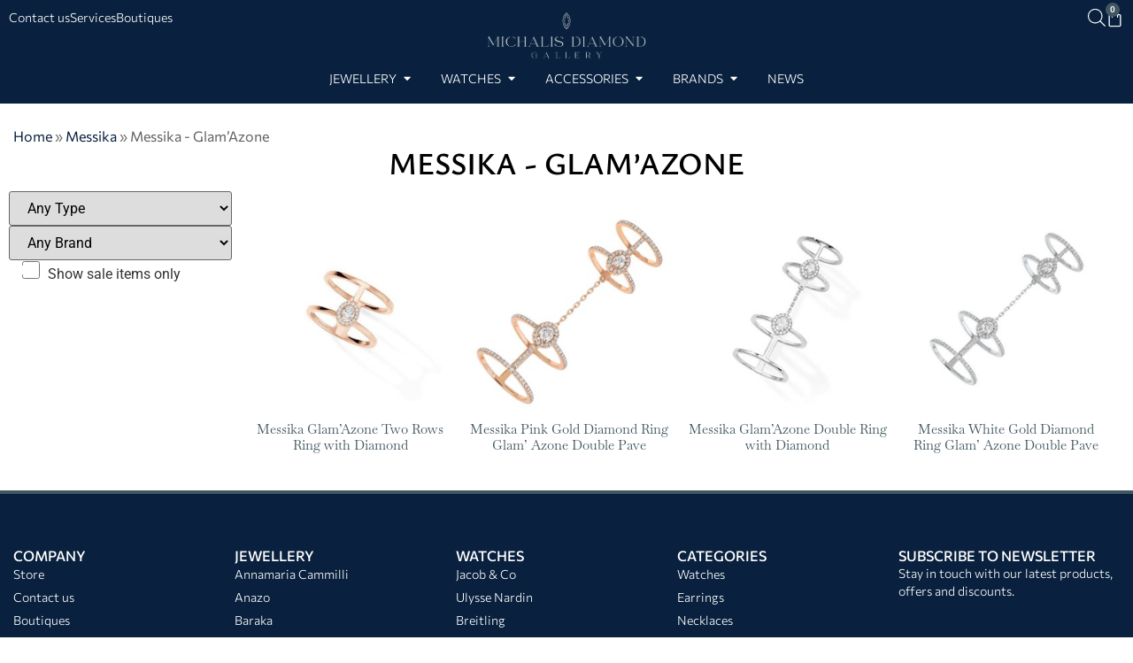

--- FILE ---
content_type: text/html; charset=UTF-8
request_url: https://michalisdiamond.com/product-category/messika/glamazone/
body_size: 23825
content:
<!doctype html>
<html lang="en-US">
<head>
	<meta charset="UTF-8">
	<meta name="viewport" content="width=device-width, initial-scale=1">
	<link rel="profile" href="https://gmpg.org/xfn/11">
	<meta name='robots' content='index, follow, max-image-preview:large, max-snippet:-1, max-video-preview:-1' />

	<!-- This site is optimized with the Yoast SEO plugin v26.4 - https://yoast.com/wordpress/plugins/seo/ -->
	<title>Messika - Glam’Azone - Michalis Diamond Gallery</title>
	<link rel="canonical" href="https://michalisdiamond.com/product-category/messika/glamazone/" />
	<meta property="og:locale" content="en_US" />
	<meta property="og:type" content="article" />
	<meta property="og:title" content="Messika - Glam’Azone - Michalis Diamond Gallery" />
	<meta property="og:url" content="https://michalisdiamond.com/product-category/messika/glamazone/" />
	<meta property="og:site_name" content="Michalis Diamond Gallery" />
	<meta property="og:image" content="https://michalisdiamond.com/wp-content/uploads/2022/06/michalis-diamond-gallery-social-media-featured-image.jpeg" />
	<meta property="og:image:width" content="1240" />
	<meta property="og:image:height" content="826" />
	<meta property="og:image:type" content="image/jpeg" />
	<meta name="twitter:card" content="summary_large_image" />
	<script type="application/ld+json" class="yoast-schema-graph">{"@context":"https://schema.org","@graph":[{"@type":"CollectionPage","@id":"https://michalisdiamond.com/product-category/messika/glamazone/","url":"https://michalisdiamond.com/product-category/messika/glamazone/","name":"Messika - Glam’Azone - Michalis Diamond Gallery","isPartOf":{"@id":"https://michalisdiamond.com/#website"},"primaryImageOfPage":{"@id":"https://michalisdiamond.com/product-category/messika/glamazone/#primaryimage"},"image":{"@id":"https://michalisdiamond.com/product-category/messika/glamazone/#primaryimage"},"thumbnailUrl":"https://michalisdiamond.com/wp-content/uploads/2020/06/06173-RG.jpg","breadcrumb":{"@id":"https://michalisdiamond.com/product-category/messika/glamazone/#breadcrumb"},"inLanguage":"en-US"},{"@type":"ImageObject","inLanguage":"en-US","@id":"https://michalisdiamond.com/product-category/messika/glamazone/#primaryimage","url":"https://michalisdiamond.com/wp-content/uploads/2020/06/06173-RG.jpg","contentUrl":"https://michalisdiamond.com/wp-content/uploads/2020/06/06173-RG.jpg","width":750,"height":750,"caption":"Messika Glam'Azone Two Rows Ring with Diamond"},{"@type":"BreadcrumbList","@id":"https://michalisdiamond.com/product-category/messika/glamazone/#breadcrumb","itemListElement":[{"@type":"ListItem","position":1,"name":"Home","item":"https://michalisdiamond.com/"},{"@type":"ListItem","position":2,"name":"Messika","item":"https://michalisdiamond.com/product-category/messika/"},{"@type":"ListItem","position":3,"name":"Messika - Glam’Azone"}]},{"@type":"WebSite","@id":"https://michalisdiamond.com/#website","url":"https://michalisdiamond.com/","name":"Michalis Diamond Gallery","description":"Jewellery, Watches &amp; Accessories","publisher":{"@id":"https://michalisdiamond.com/#organization"},"potentialAction":[{"@type":"SearchAction","target":{"@type":"EntryPoint","urlTemplate":"https://michalisdiamond.com/?s={search_term_string}"},"query-input":{"@type":"PropertyValueSpecification","valueRequired":true,"valueName":"search_term_string"}}],"inLanguage":"en-US"},{"@type":"Organization","@id":"https://michalisdiamond.com/#organization","name":"Michalis Diamond Gallery","url":"https://michalisdiamond.com/","logo":{"@type":"ImageObject","inLanguage":"en-US","@id":"https://michalisdiamond.com/#/schema/logo/image/","url":"https://michalisdiamond.com/wp-content/uploads/2020/05/michalis-diamond-gallery-logo-coming-soon.png","contentUrl":"https://michalisdiamond.com/wp-content/uploads/2020/05/michalis-diamond-gallery-logo-coming-soon.png","width":500,"height":250,"caption":"Michalis Diamond Gallery"},"image":{"@id":"https://michalisdiamond.com/#/schema/logo/image/"},"sameAs":["https://www.facebook.com/michalisdiamondofficial/","https://www.instagram.com/michalisdiamondofficial/","https://www.youtube.com/channel/UCGcFRG4SfFGKdMxkbNsaLSw"]}]}</script>
	<!-- / Yoast SEO plugin. -->


<link rel='dns-prefetch' href='//cdn.jsdelivr.net' />
<link rel='dns-prefetch' href='//cdnjs.cloudflare.com' />
<link rel='dns-prefetch' href='//capi-automation.s3.us-east-2.amazonaws.com' />
<link rel="alternate" type="application/rss+xml" title="Michalis Diamond Gallery &raquo; Feed" href="https://michalisdiamond.com/feed/" />
<link rel="alternate" type="application/rss+xml" title="Michalis Diamond Gallery &raquo; Comments Feed" href="https://michalisdiamond.com/comments/feed/" />
<link rel="alternate" type="application/rss+xml" title="Michalis Diamond Gallery &raquo; Messika - Glam’Azone Category Feed" href="https://michalisdiamond.com/product-category/messika/glamazone/feed/" />
<style id='wp-img-auto-sizes-contain-inline-css'>
img:is([sizes=auto i],[sizes^="auto," i]){contain-intrinsic-size:3000px 1500px}
/*# sourceURL=wp-img-auto-sizes-contain-inline-css */
</style>
<style id='wp-emoji-styles-inline-css'>

	img.wp-smiley, img.emoji {
		display: inline !important;
		border: none !important;
		box-shadow: none !important;
		height: 1em !important;
		width: 1em !important;
		margin: 0 0.07em !important;
		vertical-align: -0.1em !important;
		background: none !important;
		padding: 0 !important;
	}
/*# sourceURL=wp-emoji-styles-inline-css */
</style>
<link rel='stylesheet' id='wp-block-library-css' href='https://michalisdiamond.com/wp-includes/css/dist/block-library/style.min.css?ver=6.9' media='all' />
<link rel='stylesheet' id='wc-blocks-style-css' href='https://michalisdiamond.com/wp-content/plugins/woocommerce/assets/client/blocks/wc-blocks.css?ver=wc-10.4.3' media='all' />
<style id='global-styles-inline-css'>
:root{--wp--preset--aspect-ratio--square: 1;--wp--preset--aspect-ratio--4-3: 4/3;--wp--preset--aspect-ratio--3-4: 3/4;--wp--preset--aspect-ratio--3-2: 3/2;--wp--preset--aspect-ratio--2-3: 2/3;--wp--preset--aspect-ratio--16-9: 16/9;--wp--preset--aspect-ratio--9-16: 9/16;--wp--preset--color--black: #000000;--wp--preset--color--cyan-bluish-gray: #abb8c3;--wp--preset--color--white: #ffffff;--wp--preset--color--pale-pink: #f78da7;--wp--preset--color--vivid-red: #cf2e2e;--wp--preset--color--luminous-vivid-orange: #ff6900;--wp--preset--color--luminous-vivid-amber: #fcb900;--wp--preset--color--light-green-cyan: #7bdcb5;--wp--preset--color--vivid-green-cyan: #00d084;--wp--preset--color--pale-cyan-blue: #8ed1fc;--wp--preset--color--vivid-cyan-blue: #0693e3;--wp--preset--color--vivid-purple: #9b51e0;--wp--preset--gradient--vivid-cyan-blue-to-vivid-purple: linear-gradient(135deg,rgb(6,147,227) 0%,rgb(155,81,224) 100%);--wp--preset--gradient--light-green-cyan-to-vivid-green-cyan: linear-gradient(135deg,rgb(122,220,180) 0%,rgb(0,208,130) 100%);--wp--preset--gradient--luminous-vivid-amber-to-luminous-vivid-orange: linear-gradient(135deg,rgb(252,185,0) 0%,rgb(255,105,0) 100%);--wp--preset--gradient--luminous-vivid-orange-to-vivid-red: linear-gradient(135deg,rgb(255,105,0) 0%,rgb(207,46,46) 100%);--wp--preset--gradient--very-light-gray-to-cyan-bluish-gray: linear-gradient(135deg,rgb(238,238,238) 0%,rgb(169,184,195) 100%);--wp--preset--gradient--cool-to-warm-spectrum: linear-gradient(135deg,rgb(74,234,220) 0%,rgb(151,120,209) 20%,rgb(207,42,186) 40%,rgb(238,44,130) 60%,rgb(251,105,98) 80%,rgb(254,248,76) 100%);--wp--preset--gradient--blush-light-purple: linear-gradient(135deg,rgb(255,206,236) 0%,rgb(152,150,240) 100%);--wp--preset--gradient--blush-bordeaux: linear-gradient(135deg,rgb(254,205,165) 0%,rgb(254,45,45) 50%,rgb(107,0,62) 100%);--wp--preset--gradient--luminous-dusk: linear-gradient(135deg,rgb(255,203,112) 0%,rgb(199,81,192) 50%,rgb(65,88,208) 100%);--wp--preset--gradient--pale-ocean: linear-gradient(135deg,rgb(255,245,203) 0%,rgb(182,227,212) 50%,rgb(51,167,181) 100%);--wp--preset--gradient--electric-grass: linear-gradient(135deg,rgb(202,248,128) 0%,rgb(113,206,126) 100%);--wp--preset--gradient--midnight: linear-gradient(135deg,rgb(2,3,129) 0%,rgb(40,116,252) 100%);--wp--preset--font-size--small: 13px;--wp--preset--font-size--medium: 20px;--wp--preset--font-size--large: 36px;--wp--preset--font-size--x-large: 42px;--wp--preset--spacing--20: 0.44rem;--wp--preset--spacing--30: 0.67rem;--wp--preset--spacing--40: 1rem;--wp--preset--spacing--50: 1.5rem;--wp--preset--spacing--60: 2.25rem;--wp--preset--spacing--70: 3.38rem;--wp--preset--spacing--80: 5.06rem;--wp--preset--shadow--natural: 6px 6px 9px rgba(0, 0, 0, 0.2);--wp--preset--shadow--deep: 12px 12px 50px rgba(0, 0, 0, 0.4);--wp--preset--shadow--sharp: 6px 6px 0px rgba(0, 0, 0, 0.2);--wp--preset--shadow--outlined: 6px 6px 0px -3px rgb(255, 255, 255), 6px 6px rgb(0, 0, 0);--wp--preset--shadow--crisp: 6px 6px 0px rgb(0, 0, 0);}:root { --wp--style--global--content-size: 800px;--wp--style--global--wide-size: 1200px; }:where(body) { margin: 0; }.wp-site-blocks > .alignleft { float: left; margin-right: 2em; }.wp-site-blocks > .alignright { float: right; margin-left: 2em; }.wp-site-blocks > .aligncenter { justify-content: center; margin-left: auto; margin-right: auto; }:where(.wp-site-blocks) > * { margin-block-start: 24px; margin-block-end: 0; }:where(.wp-site-blocks) > :first-child { margin-block-start: 0; }:where(.wp-site-blocks) > :last-child { margin-block-end: 0; }:root { --wp--style--block-gap: 24px; }:root :where(.is-layout-flow) > :first-child{margin-block-start: 0;}:root :where(.is-layout-flow) > :last-child{margin-block-end: 0;}:root :where(.is-layout-flow) > *{margin-block-start: 24px;margin-block-end: 0;}:root :where(.is-layout-constrained) > :first-child{margin-block-start: 0;}:root :where(.is-layout-constrained) > :last-child{margin-block-end: 0;}:root :where(.is-layout-constrained) > *{margin-block-start: 24px;margin-block-end: 0;}:root :where(.is-layout-flex){gap: 24px;}:root :where(.is-layout-grid){gap: 24px;}.is-layout-flow > .alignleft{float: left;margin-inline-start: 0;margin-inline-end: 2em;}.is-layout-flow > .alignright{float: right;margin-inline-start: 2em;margin-inline-end: 0;}.is-layout-flow > .aligncenter{margin-left: auto !important;margin-right: auto !important;}.is-layout-constrained > .alignleft{float: left;margin-inline-start: 0;margin-inline-end: 2em;}.is-layout-constrained > .alignright{float: right;margin-inline-start: 2em;margin-inline-end: 0;}.is-layout-constrained > .aligncenter{margin-left: auto !important;margin-right: auto !important;}.is-layout-constrained > :where(:not(.alignleft):not(.alignright):not(.alignfull)){max-width: var(--wp--style--global--content-size);margin-left: auto !important;margin-right: auto !important;}.is-layout-constrained > .alignwide{max-width: var(--wp--style--global--wide-size);}body .is-layout-flex{display: flex;}.is-layout-flex{flex-wrap: wrap;align-items: center;}.is-layout-flex > :is(*, div){margin: 0;}body .is-layout-grid{display: grid;}.is-layout-grid > :is(*, div){margin: 0;}body{padding-top: 0px;padding-right: 0px;padding-bottom: 0px;padding-left: 0px;}a:where(:not(.wp-element-button)){text-decoration: underline;}:root :where(.wp-element-button, .wp-block-button__link){background-color: #32373c;border-width: 0;color: #fff;font-family: inherit;font-size: inherit;font-style: inherit;font-weight: inherit;letter-spacing: inherit;line-height: inherit;padding-top: calc(0.667em + 2px);padding-right: calc(1.333em + 2px);padding-bottom: calc(0.667em + 2px);padding-left: calc(1.333em + 2px);text-decoration: none;text-transform: inherit;}.has-black-color{color: var(--wp--preset--color--black) !important;}.has-cyan-bluish-gray-color{color: var(--wp--preset--color--cyan-bluish-gray) !important;}.has-white-color{color: var(--wp--preset--color--white) !important;}.has-pale-pink-color{color: var(--wp--preset--color--pale-pink) !important;}.has-vivid-red-color{color: var(--wp--preset--color--vivid-red) !important;}.has-luminous-vivid-orange-color{color: var(--wp--preset--color--luminous-vivid-orange) !important;}.has-luminous-vivid-amber-color{color: var(--wp--preset--color--luminous-vivid-amber) !important;}.has-light-green-cyan-color{color: var(--wp--preset--color--light-green-cyan) !important;}.has-vivid-green-cyan-color{color: var(--wp--preset--color--vivid-green-cyan) !important;}.has-pale-cyan-blue-color{color: var(--wp--preset--color--pale-cyan-blue) !important;}.has-vivid-cyan-blue-color{color: var(--wp--preset--color--vivid-cyan-blue) !important;}.has-vivid-purple-color{color: var(--wp--preset--color--vivid-purple) !important;}.has-black-background-color{background-color: var(--wp--preset--color--black) !important;}.has-cyan-bluish-gray-background-color{background-color: var(--wp--preset--color--cyan-bluish-gray) !important;}.has-white-background-color{background-color: var(--wp--preset--color--white) !important;}.has-pale-pink-background-color{background-color: var(--wp--preset--color--pale-pink) !important;}.has-vivid-red-background-color{background-color: var(--wp--preset--color--vivid-red) !important;}.has-luminous-vivid-orange-background-color{background-color: var(--wp--preset--color--luminous-vivid-orange) !important;}.has-luminous-vivid-amber-background-color{background-color: var(--wp--preset--color--luminous-vivid-amber) !important;}.has-light-green-cyan-background-color{background-color: var(--wp--preset--color--light-green-cyan) !important;}.has-vivid-green-cyan-background-color{background-color: var(--wp--preset--color--vivid-green-cyan) !important;}.has-pale-cyan-blue-background-color{background-color: var(--wp--preset--color--pale-cyan-blue) !important;}.has-vivid-cyan-blue-background-color{background-color: var(--wp--preset--color--vivid-cyan-blue) !important;}.has-vivid-purple-background-color{background-color: var(--wp--preset--color--vivid-purple) !important;}.has-black-border-color{border-color: var(--wp--preset--color--black) !important;}.has-cyan-bluish-gray-border-color{border-color: var(--wp--preset--color--cyan-bluish-gray) !important;}.has-white-border-color{border-color: var(--wp--preset--color--white) !important;}.has-pale-pink-border-color{border-color: var(--wp--preset--color--pale-pink) !important;}.has-vivid-red-border-color{border-color: var(--wp--preset--color--vivid-red) !important;}.has-luminous-vivid-orange-border-color{border-color: var(--wp--preset--color--luminous-vivid-orange) !important;}.has-luminous-vivid-amber-border-color{border-color: var(--wp--preset--color--luminous-vivid-amber) !important;}.has-light-green-cyan-border-color{border-color: var(--wp--preset--color--light-green-cyan) !important;}.has-vivid-green-cyan-border-color{border-color: var(--wp--preset--color--vivid-green-cyan) !important;}.has-pale-cyan-blue-border-color{border-color: var(--wp--preset--color--pale-cyan-blue) !important;}.has-vivid-cyan-blue-border-color{border-color: var(--wp--preset--color--vivid-cyan-blue) !important;}.has-vivid-purple-border-color{border-color: var(--wp--preset--color--vivid-purple) !important;}.has-vivid-cyan-blue-to-vivid-purple-gradient-background{background: var(--wp--preset--gradient--vivid-cyan-blue-to-vivid-purple) !important;}.has-light-green-cyan-to-vivid-green-cyan-gradient-background{background: var(--wp--preset--gradient--light-green-cyan-to-vivid-green-cyan) !important;}.has-luminous-vivid-amber-to-luminous-vivid-orange-gradient-background{background: var(--wp--preset--gradient--luminous-vivid-amber-to-luminous-vivid-orange) !important;}.has-luminous-vivid-orange-to-vivid-red-gradient-background{background: var(--wp--preset--gradient--luminous-vivid-orange-to-vivid-red) !important;}.has-very-light-gray-to-cyan-bluish-gray-gradient-background{background: var(--wp--preset--gradient--very-light-gray-to-cyan-bluish-gray) !important;}.has-cool-to-warm-spectrum-gradient-background{background: var(--wp--preset--gradient--cool-to-warm-spectrum) !important;}.has-blush-light-purple-gradient-background{background: var(--wp--preset--gradient--blush-light-purple) !important;}.has-blush-bordeaux-gradient-background{background: var(--wp--preset--gradient--blush-bordeaux) !important;}.has-luminous-dusk-gradient-background{background: var(--wp--preset--gradient--luminous-dusk) !important;}.has-pale-ocean-gradient-background{background: var(--wp--preset--gradient--pale-ocean) !important;}.has-electric-grass-gradient-background{background: var(--wp--preset--gradient--electric-grass) !important;}.has-midnight-gradient-background{background: var(--wp--preset--gradient--midnight) !important;}.has-small-font-size{font-size: var(--wp--preset--font-size--small) !important;}.has-medium-font-size{font-size: var(--wp--preset--font-size--medium) !important;}.has-large-font-size{font-size: var(--wp--preset--font-size--large) !important;}.has-x-large-font-size{font-size: var(--wp--preset--font-size--x-large) !important;}
/*# sourceURL=global-styles-inline-css */
</style>

<link rel='stylesheet' id='swiper-css-css' href='https://cdn.jsdelivr.net/npm/swiper@11/swiper-bundle.min.css?ver=6.9' media='all' />
<link rel='stylesheet' id='cybeem-carousel-css-css' href='https://michalisdiamond.com/wp-content/plugins/cybeem-carousel/cybeem-carousel.css' media='all' />
<link rel='stylesheet' id='woocommerce-layout-css' href='https://michalisdiamond.com/wp-content/plugins/woocommerce/assets/css/woocommerce-layout.css?ver=10.4.3' media='all' />
<link rel='stylesheet' id='woocommerce-smallscreen-css' href='https://michalisdiamond.com/wp-content/plugins/woocommerce/assets/css/woocommerce-smallscreen.css?ver=10.4.3' media='only screen and (max-width: 768px)' />
<link rel='stylesheet' id='woocommerce-general-css' href='https://michalisdiamond.com/wp-content/plugins/woocommerce/assets/css/woocommerce.css?ver=10.4.3' media='all' />
<style id='woocommerce-inline-inline-css'>
.woocommerce form .form-row .required { visibility: visible; }
/*# sourceURL=woocommerce-inline-inline-css */
</style>
<link rel='stylesheet' id='dgwt-wcas-style-css' href='https://michalisdiamond.com/wp-content/plugins/ajax-search-for-woocommerce/assets/css/style.min.css?ver=1.32.0' media='all' />
<link rel='stylesheet' id='slick-carousel-css' href='https://cdnjs.cloudflare.com/ajax/libs/slick-carousel/1.8.1/slick.min.css?ver=6.9' media='all' />
<link rel='stylesheet' id='slick-carousel-theme-css' href='https://cdnjs.cloudflare.com/ajax/libs/slick-carousel/1.8.1/slick-theme.min.css?ver=6.9' media='all' />
<link rel='stylesheet' id='hello-elementor-css' href='https://michalisdiamond.com/wp-content/themes/hello-elementor/assets/css/reset.css?ver=3.4.5' media='all' />
<link rel='stylesheet' id='hello-elementor-theme-style-css' href='https://michalisdiamond.com/wp-content/themes/hello-elementor/assets/css/theme.css?ver=3.4.5' media='all' />
<link rel='stylesheet' id='hello-elementor-header-footer-css' href='https://michalisdiamond.com/wp-content/themes/hello-elementor/assets/css/header-footer.css?ver=3.4.5' media='all' />
<link rel='stylesheet' id='elementor-frontend-css' href='https://michalisdiamond.com/wp-content/plugins/elementor/assets/css/frontend.min.css?ver=3.33.2' media='all' />
<link rel='stylesheet' id='elementor-post-43-css' href='https://michalisdiamond.com/wp-content/uploads/elementor/css/post-43.css?ver=1768318738' media='all' />
<link rel='stylesheet' id='widget-icon-list-css' href='https://michalisdiamond.com/wp-content/plugins/elementor/assets/css/widget-icon-list.min.css?ver=3.33.2' media='all' />
<link rel='stylesheet' id='widget-image-css' href='https://michalisdiamond.com/wp-content/plugins/elementor/assets/css/widget-image.min.css?ver=3.33.2' media='all' />
<link rel='stylesheet' id='widget-woocommerce-menu-cart-css' href='https://michalisdiamond.com/wp-content/plugins/elementor-pro/assets/css/widget-woocommerce-menu-cart.min.css?ver=3.33.1' media='all' />
<link rel='stylesheet' id='widget-heading-css' href='https://michalisdiamond.com/wp-content/plugins/elementor/assets/css/widget-heading.min.css?ver=3.33.2' media='all' />
<link rel='stylesheet' id='widget-spacer-css' href='https://michalisdiamond.com/wp-content/plugins/elementor/assets/css/widget-spacer.min.css?ver=3.33.2' media='all' />
<link rel='stylesheet' id='widget-mega-menu-css' href='https://michalisdiamond.com/wp-content/plugins/elementor-pro/assets/css/widget-mega-menu.min.css?ver=3.33.1' media='all' />
<link rel='stylesheet' id='e-sticky-css' href='https://michalisdiamond.com/wp-content/plugins/elementor-pro/assets/css/modules/sticky.min.css?ver=3.33.1' media='all' />
<link rel='stylesheet' id='widget-divider-css' href='https://michalisdiamond.com/wp-content/plugins/elementor/assets/css/widget-divider.min.css?ver=3.33.2' media='all' />
<link rel='stylesheet' id='widget-social-icons-css' href='https://michalisdiamond.com/wp-content/plugins/elementor/assets/css/widget-social-icons.min.css?ver=3.33.2' media='all' />
<link rel='stylesheet' id='e-apple-webkit-css' href='https://michalisdiamond.com/wp-content/plugins/elementor/assets/css/conditionals/apple-webkit.min.css?ver=3.33.2' media='all' />
<link rel='stylesheet' id='widget-breadcrumbs-css' href='https://michalisdiamond.com/wp-content/plugins/elementor-pro/assets/css/widget-breadcrumbs.min.css?ver=3.33.1' media='all' />
<link rel='stylesheet' id='swiper-css' href='https://michalisdiamond.com/wp-content/plugins/elementor/assets/lib/swiper/v8/css/swiper.min.css?ver=8.4.5' media='all' />
<link rel='stylesheet' id='e-swiper-css' href='https://michalisdiamond.com/wp-content/plugins/elementor/assets/css/conditionals/e-swiper.min.css?ver=3.33.2' media='all' />
<link rel='stylesheet' id='widget-woocommerce-products-css' href='https://michalisdiamond.com/wp-content/plugins/elementor-pro/assets/css/widget-woocommerce-products.min.css?ver=3.33.1' media='all' />
<link rel='stylesheet' id='widget-woocommerce-products-archive-css' href='https://michalisdiamond.com/wp-content/plugins/elementor-pro/assets/css/widget-woocommerce-products-archive.min.css?ver=3.33.1' media='all' />
<link rel='stylesheet' id='elementor-icons-css' href='https://michalisdiamond.com/wp-content/plugins/elementor/assets/lib/eicons/css/elementor-icons.min.css?ver=5.44.0' media='all' />
<link rel='stylesheet' id='elementor-post-27995-css' href='https://michalisdiamond.com/wp-content/uploads/elementor/css/post-27995.css?ver=1768318739' media='all' />
<link rel='stylesheet' id='elementor-post-65-css' href='https://michalisdiamond.com/wp-content/uploads/elementor/css/post-65.css?ver=1768318739' media='all' />
<link rel='stylesheet' id='elementor-post-138-css' href='https://michalisdiamond.com/wp-content/uploads/elementor/css/post-138.css?ver=1768398027' media='all' />
<link rel='stylesheet' id='hello-elementor-child-style-css' href='https://michalisdiamond.com/wp-content/themes/hello-elementor-child/style.css?ver=1.0.14' media='all' />
<link rel='stylesheet' id='elementor-gf-local-roboto-css' href='https://michalisdiamond.com/wp-content/uploads/elementor/google-fonts/css/roboto.css?ver=1742273575' media='all' />
<link rel='stylesheet' id='elementor-gf-local-commissioner-css' href='https://michalisdiamond.com/wp-content/uploads/elementor/google-fonts/css/commissioner.css?ver=1742273578' media='all' />
<link rel='stylesheet' id='elementor-gf-local-ysabeau-css' href='https://michalisdiamond.com/wp-content/uploads/elementor/google-fonts/css/ysabeau.css?ver=1742273590' media='all' />
<link rel='stylesheet' id='elementor-gf-local-baskervville-css' href='https://michalisdiamond.com/wp-content/uploads/elementor/google-fonts/css/baskervville.css?ver=1742273591' media='all' />
<link rel='stylesheet' id='elementor-gf-local-montserrat-css' href='https://michalisdiamond.com/wp-content/uploads/elementor/google-fonts/css/montserrat.css?ver=1742273605' media='all' />
<link rel='stylesheet' id='elementor-icons-shared-0-css' href='https://michalisdiamond.com/wp-content/plugins/elementor/assets/lib/font-awesome/css/fontawesome.min.css?ver=5.15.3' media='all' />
<link rel='stylesheet' id='elementor-icons-fa-solid-css' href='https://michalisdiamond.com/wp-content/plugins/elementor/assets/lib/font-awesome/css/solid.min.css?ver=5.15.3' media='all' />
<link rel='stylesheet' id='elementor-icons-fa-brands-css' href='https://michalisdiamond.com/wp-content/plugins/elementor/assets/lib/font-awesome/css/brands.min.css?ver=5.15.3' media='all' />
<script src="https://michalisdiamond.com/wp-includes/js/jquery/jquery.min.js?ver=3.7.1" id="jquery-core-js"></script>
<script src="https://michalisdiamond.com/wp-includes/js/jquery/jquery-migrate.min.js?ver=3.4.1" id="jquery-migrate-js"></script>
<script src="https://michalisdiamond.com/wp-content/plugins/woocommerce/assets/js/jquery-blockui/jquery.blockUI.min.js?ver=2.7.0-wc.10.4.3" id="wc-jquery-blockui-js" defer data-wp-strategy="defer"></script>
<script src="https://michalisdiamond.com/wp-content/plugins/woocommerce/assets/js/js-cookie/js.cookie.min.js?ver=2.1.4-wc.10.4.3" id="wc-js-cookie-js" defer data-wp-strategy="defer"></script>
<script id="woocommerce-js-extra">
var woocommerce_params = {"ajax_url":"/wp-admin/admin-ajax.php","wc_ajax_url":"/?wc-ajax=%%endpoint%%","i18n_password_show":"Show password","i18n_password_hide":"Hide password"};
//# sourceURL=woocommerce-js-extra
</script>
<script src="https://michalisdiamond.com/wp-content/plugins/woocommerce/assets/js/frontend/woocommerce.min.js?ver=10.4.3" id="woocommerce-js" defer data-wp-strategy="defer"></script>
<link rel="https://api.w.org/" href="https://michalisdiamond.com/wp-json/" /><link rel="alternate" title="JSON" type="application/json" href="https://michalisdiamond.com/wp-json/wp/v2/product_cat/585" /><link rel="EditURI" type="application/rsd+xml" title="RSD" href="https://michalisdiamond.com/xmlrpc.php?rsd" />
<meta name="generator" content="WordPress 6.9" />
<meta name="generator" content="WooCommerce 10.4.3" />
		<style>
			.dgwt-wcas-ico-magnifier,.dgwt-wcas-ico-magnifier-handler{max-width:20px}.dgwt-wcas-search-wrapp{max-width:800px}		</style>
			<meta name = "viewport" content = "width=device-width, minimum-scale=1.0, maximum-scale = 1.0, user-scalable = no">
	<meta name="facebook-domain-verification" content="q2pyh2wd0hcijnzykg9o7czgt4sgx5" />
	<!-- Facebook Pixel Code -->
	<script>
	!function(f,b,e,v,n,t,s)
	{if(f.fbq)return;n=f.fbq=function(){n.callMethod?
	n.callMethod.apply(n,arguments):n.queue.push(arguments)};
	if(!f._fbq)f._fbq=n;n.push=n;n.loaded=!0;n.version='2.0';
	n.queue=[];t=b.createElement(e);t.async=!0;
	t.src=v;s=b.getElementsByTagName(e)[0];
	s.parentNode.insertBefore(t,s)}(window,document,'script',
	'https://connect.facebook.net/en_US/fbevents.js');
	 fbq('init', '487780866443321'); 
	fbq('track', 'PageView');
	</script>
	<noscript>
	 <img height="1" width="1" 
	src="https://www.facebook.com/tr?id=487780866443321&ev=PageView
	&noscript=1"/>
	</noscript>
	<!-- End Facebook Pixel Code -->

	<!-- Google Tag Manager -->
	<script>(function(w,d,s,l,i){w[l]=w[l]||[];w[l].push({'gtm.start':
	new Date().getTime(),event:'gtm.js'});var f=d.getElementsByTagName(s)[0],
	j=d.createElement(s),dl=l!='dataLayer'?'&l='+l:'';j.async=true;j.src=
	'https://www.googletagmanager.com/gtm.js?id='+i+dl;f.parentNode.insertBefore(j,f);
	})(window,document,'script','dataLayer','GTM-MJH38NC');</script>
	<!-- End Google Tag Manager -->

	<!-- Global site tag (gtag.js) - Google Analytics -->
	<script async src="https://www.googletagmanager.com/gtag/js?id=UA-130622288-1"></script>
	<script>
	  window.dataLayer = window.dataLayer || [];
	  function gtag(){dataLayer.push(arguments);}
	  gtag('js', new Date());

	  gtag('config', 'UA-130622288-1');
	</script>
		<noscript><style>.woocommerce-product-gallery{ opacity: 1 !important; }</style></noscript>
	<meta name="generator" content="Elementor 3.33.2; features: additional_custom_breakpoints; settings: css_print_method-external, google_font-enabled, font_display-auto">
			<script  type="text/javascript">
				!function(f,b,e,v,n,t,s){if(f.fbq)return;n=f.fbq=function(){n.callMethod?
					n.callMethod.apply(n,arguments):n.queue.push(arguments)};if(!f._fbq)f._fbq=n;
					n.push=n;n.loaded=!0;n.version='2.0';n.queue=[];t=b.createElement(e);t.async=!0;
					t.src=v;s=b.getElementsByTagName(e)[0];s.parentNode.insertBefore(t,s)}(window,
					document,'script','https://connect.facebook.net/en_US/fbevents.js');
			</script>
			<!-- WooCommerce Facebook Integration Begin -->
			<script  type="text/javascript">

				fbq('init', '487780866443321', {}, {
    "agent": "woocommerce_0-10.4.3-3.5.14"
});

				document.addEventListener( 'DOMContentLoaded', function() {
					// Insert placeholder for events injected when a product is added to the cart through AJAX.
					document.body.insertAdjacentHTML( 'beforeend', '<div class=\"wc-facebook-pixel-event-placeholder\"></div>' );
				}, false );

			</script>
			<!-- WooCommerce Facebook Integration End -->
						<style>
				.e-con.e-parent:nth-of-type(n+4):not(.e-lazyloaded):not(.e-no-lazyload),
				.e-con.e-parent:nth-of-type(n+4):not(.e-lazyloaded):not(.e-no-lazyload) * {
					background-image: none !important;
				}
				@media screen and (max-height: 1024px) {
					.e-con.e-parent:nth-of-type(n+3):not(.e-lazyloaded):not(.e-no-lazyload),
					.e-con.e-parent:nth-of-type(n+3):not(.e-lazyloaded):not(.e-no-lazyload) * {
						background-image: none !important;
					}
				}
				@media screen and (max-height: 640px) {
					.e-con.e-parent:nth-of-type(n+2):not(.e-lazyloaded):not(.e-no-lazyload),
					.e-con.e-parent:nth-of-type(n+2):not(.e-lazyloaded):not(.e-no-lazyload) * {
						background-image: none !important;
					}
				}
			</style>
			<link rel="icon" href="https://michalisdiamond.com/wp-content/uploads/2026/01/blue-logo-web-favicon-64x64.png" sizes="32x32" />
<link rel="icon" href="https://michalisdiamond.com/wp-content/uploads/2026/01/blue-logo-web-favicon-300x300.png" sizes="192x192" />
<link rel="apple-touch-icon" href="https://michalisdiamond.com/wp-content/uploads/2026/01/blue-logo-web-favicon-300x300.png" />
<meta name="msapplication-TileImage" content="https://michalisdiamond.com/wp-content/uploads/2026/01/blue-logo-web-favicon-300x300.png" />
		<style id="wp-custom-css">
			p.demo_store {
background: grey!important;
color: black;
}

.grecaptcha-badge { visibility: hidden; }


.elementor-nav-menu--toggle .elementor-menu-toggle.elementor-active+.elementor-nav-menu__container {  overflow: auto !important;  max-height: 70vh !important;}

.woocommerce-loop-product__buttons {
	display:none;
}


/* MEGA MENU DROPDOWN WHITE BACKGROUND */
.e-n-menu-item:has(button[aria-expanded="true"]) {
    background-color: white;
}

.e-n-menu-item:has(button[aria-expanded="true"]) a,
.e-n-menu-item:has(button[aria-expanded="true"]) span {
    color: black!important;
}

.e-n-menu-item:has(button[aria-expanded="true"]) .e-n-menu-dropdown-icon i {
    color: black!important;
}


/* HIDE PRICE PHP */
.hide-price .woocommerce-Price-amount {
    display: none !important;
}


/* Fibosearch Icon */
.dgwt-wcas-search-icon,
.dgwt-wcas-ico-magnifier {
    color: white;
    fill: white;
}		</style>
		<link rel='stylesheet' id='select2-css' href='https://michalisdiamond.com/wp-content/plugins/woocommerce/assets/css/select2.css?ver=10.4.3' media='all' />
</head>
<body class="archive tax-product_cat term-glamazone term-585 wp-custom-logo wp-embed-responsive wp-theme-hello-elementor wp-child-theme-hello-elementor-child theme-hello-elementor woocommerce woocommerce-page woocommerce-no-js hello-elementor-default elementor-page-138 elementor-default elementor-template-full-width elementor-kit-43">

	<!-- Google Tag Manager (noscript) -->
	<noscript><iframe src="https://www.googletagmanager.com/ns.html?id=GTM-MJH38NC"
	height="0" width="0" style="display:none;visibility:hidden"></iframe></noscript>
	<!-- End Google Tag Manager (noscript) -->
	
<a class="skip-link screen-reader-text" href="#content">Skip to content</a>

		<header data-elementor-type="header" data-elementor-id="27995" class="elementor elementor-27995 elementor-location-header" data-elementor-post-type="elementor_library">
			<div class="elementor-element elementor-element-48954f1b e-flex e-con-boxed e-con e-parent" data-id="48954f1b" data-element_type="container" data-settings="{&quot;background_background&quot;:&quot;classic&quot;,&quot;sticky&quot;:&quot;top&quot;,&quot;sticky_on&quot;:[&quot;desktop&quot;,&quot;tablet&quot;,&quot;mobile&quot;],&quot;sticky_offset&quot;:0,&quot;sticky_effects_offset&quot;:0,&quot;sticky_anchor_link_offset&quot;:0}">
					<div class="e-con-inner">
		<div class="elementor-element elementor-element-35f5e31b e-con-full e-flex e-con e-child" data-id="35f5e31b" data-element_type="container">
				<div class="elementor-element elementor-element-3f70d325 elementor-icon-list--layout-inline elementor-widget__width-initial elementor-widget-tablet__width-initial elementor-hidden-mobile elementor-list-item-link-full_width elementor-widget elementor-widget-icon-list" data-id="3f70d325" data-element_type="widget" data-widget_type="icon-list.default">
				<div class="elementor-widget-container">
							<ul class="elementor-icon-list-items elementor-inline-items">
							<li class="elementor-icon-list-item elementor-inline-item">
											<a href="https://michalisdiamond.com/contact-us/">

											<span class="elementor-icon-list-text">Contact us</span>
											</a>
									</li>
								<li class="elementor-icon-list-item elementor-inline-item">
											<a href="https://michalisdiamond.com/services/">

											<span class="elementor-icon-list-text">Services</span>
											</a>
									</li>
								<li class="elementor-icon-list-item elementor-inline-item">
											<a href="https://michalisdiamond.com/locations/">

											<span class="elementor-icon-list-text">Boutiques</span>
											</a>
									</li>
						</ul>
						</div>
				</div>
				<div class="elementor-element elementor-element-1ad89a1a elementor-widget__width-initial elementor-widget-tablet__width-initial elementor-widget elementor-widget-image" data-id="1ad89a1a" data-element_type="widget" data-widget_type="image.default">
				<div class="elementor-widget-container">
																<a href="https://michalisdiamond.com/">
							<img fetchpriority="high" width="750" height="250" src="https://michalisdiamond.com/wp-content/uploads/2026/01/white-logo-web.png" class="attachment-full size-full wp-image-31888" alt="" srcset="https://michalisdiamond.com/wp-content/uploads/2026/01/white-logo-web.png 750w, https://michalisdiamond.com/wp-content/uploads/2026/01/white-logo-web-300x100.png 300w, https://michalisdiamond.com/wp-content/uploads/2026/01/white-logo-web-600x200.png 600w, https://michalisdiamond.com/wp-content/uploads/2026/01/white-logo-web-64x21.png 64w" sizes="(max-width: 750px) 100vw, 750px" />								</a>
															</div>
				</div>
		<div class="elementor-element elementor-element-c4ff021 e-con-full e-flex e-con e-child" data-id="c4ff021" data-element_type="container">
				<div class="elementor-element elementor-element-391f0d1b elementor-widget__width-auto elementor-widget-tablet__width-initial elementor-widget elementor-widget-fibosearch" data-id="391f0d1b" data-element_type="widget" data-widget_type="fibosearch.default">
				<div class="elementor-widget-container">
					<div  class="dgwt-wcas-search-wrapp dgwt-wcas-no-submit woocommerce dgwt-wcas-style-solaris js-dgwt-wcas-layout-icon dgwt-wcas-layout-icon js-dgwt-wcas-mobile-overlay-enabled">
							<svg class="dgwt-wcas-loader-circular dgwt-wcas-icon-preloader" viewBox="25 25 50 50">
					<circle class="dgwt-wcas-loader-circular-path" cx="50" cy="50" r="20" fill="none"
						 stroke-miterlimit="10"/>
				</svg>
						<a href="#"  class="dgwt-wcas-search-icon js-dgwt-wcas-search-icon-handler" aria-label="Open search bar">				<svg class="dgwt-wcas-ico-magnifier-handler" xmlns="http://www.w3.org/2000/svg"
					 xmlns:xlink="http://www.w3.org/1999/xlink" x="0px" y="0px"
					 viewBox="0 0 51.539 51.361" xml:space="preserve">
		             <path 						 d="M51.539,49.356L37.247,35.065c3.273-3.74,5.272-8.623,5.272-13.983c0-11.742-9.518-21.26-21.26-21.26 S0,9.339,0,21.082s9.518,21.26,21.26,21.26c5.361,0,10.244-1.999,13.983-5.272l14.292,14.292L51.539,49.356z M2.835,21.082 c0-10.176,8.249-18.425,18.425-18.425s18.425,8.249,18.425,18.425S31.436,39.507,21.26,39.507S2.835,31.258,2.835,21.082z"/>
				</svg>
				</a>
		<div class="dgwt-wcas-search-icon-arrow"></div>
		<form class="dgwt-wcas-search-form" role="search" action="https://michalisdiamond.com/" method="get">
		<div class="dgwt-wcas-sf-wrapp">
							<svg class="dgwt-wcas-ico-magnifier" xmlns="http://www.w3.org/2000/svg"
					 xmlns:xlink="http://www.w3.org/1999/xlink" x="0px" y="0px"
					 viewBox="0 0 51.539 51.361" xml:space="preserve">
		             <path 						 d="M51.539,49.356L37.247,35.065c3.273-3.74,5.272-8.623,5.272-13.983c0-11.742-9.518-21.26-21.26-21.26 S0,9.339,0,21.082s9.518,21.26,21.26,21.26c5.361,0,10.244-1.999,13.983-5.272l14.292,14.292L51.539,49.356z M2.835,21.082 c0-10.176,8.249-18.425,18.425-18.425s18.425,8.249,18.425,18.425S31.436,39.507,21.26,39.507S2.835,31.258,2.835,21.082z"/>
				</svg>
							<label class="screen-reader-text"
				   for="dgwt-wcas-search-input-1">Products search</label>

			<input id="dgwt-wcas-search-input-1"
				   type="search"
				   class="dgwt-wcas-search-input"
				   name="s"
				   value=""
				   placeholder="Search"
				   autocomplete="off"
							/>
			<div class="dgwt-wcas-preloader"></div>

			<div class="dgwt-wcas-voice-search"></div>

			
			<input type="hidden" name="post_type" value="product"/>
			<input type="hidden" name="dgwt_wcas" value="1"/>

			
					</div>
	</form>
</div>
				</div>
				</div>
				<div class="elementor-element elementor-element-b9ddc4f elementor-widget__width-auto elementor-widget-tablet__width-initial toggle-icon--bag-medium elementor-menu-cart--items-indicator-bubble elementor-menu-cart--cart-type-side-cart elementor-menu-cart--show-remove-button-yes elementor-widget elementor-widget-woocommerce-menu-cart" data-id="b9ddc4f" data-element_type="widget" data-settings="{&quot;cart_type&quot;:&quot;side-cart&quot;,&quot;open_cart&quot;:&quot;click&quot;,&quot;automatically_open_cart&quot;:&quot;no&quot;}" data-widget_type="woocommerce-menu-cart.default">
				<div class="elementor-widget-container">
							<div class="elementor-menu-cart__wrapper">
							<div class="elementor-menu-cart__toggle_wrapper">
					<div class="elementor-menu-cart__container elementor-lightbox" aria-hidden="true">
						<div class="elementor-menu-cart__main" aria-hidden="true">
									<div class="elementor-menu-cart__close-button">
					</div>
									<div class="widget_shopping_cart_content">
															</div>
						</div>
					</div>
							<div class="elementor-menu-cart__toggle elementor-button-wrapper">
			<a id="elementor-menu-cart__toggle_button" href="#" class="elementor-menu-cart__toggle_button elementor-button elementor-size-sm" aria-expanded="false">
				<span class="elementor-button-text"><span class="woocommerce-Price-amount amount"><bdi><span class="woocommerce-Price-currencySymbol">&euro;</span>0,00</bdi></span></span>
				<span class="elementor-button-icon">
					<span class="elementor-button-icon-qty" data-counter="0">0</span>
					<i class="eicon-bag-medium"></i>					<span class="elementor-screen-only">Cart</span>
				</span>
			</a>
		</div>
						</div>
					</div> <!-- close elementor-menu-cart__wrapper -->
						</div>
				</div>
				</div>
				</div>
		<div class="elementor-element elementor-element-28f3221b e-con-full e-flex e-con e-child" data-id="28f3221b" data-element_type="container">
				<div class="elementor-element elementor-element-188f2912 elementor-widget-tablet__width-initial elementor-widget-mobile__width-inherit e-full_width e-n-menu-layout-horizontal e-n-menu-tablet elementor-widget elementor-widget-n-menu" data-id="188f2912" data-element_type="widget" data-settings="{&quot;menu_items&quot;:[{&quot;item_title&quot;:&quot;Jewellery&quot;,&quot;item_dropdown_content&quot;:&quot;yes&quot;,&quot;_id&quot;:&quot;0416f0a&quot;,&quot;item_link&quot;:{&quot;url&quot;:&quot;&quot;,&quot;is_external&quot;:&quot;&quot;,&quot;nofollow&quot;:&quot;&quot;,&quot;custom_attributes&quot;:&quot;&quot;},&quot;item_icon&quot;:{&quot;value&quot;:&quot;&quot;,&quot;library&quot;:&quot;&quot;},&quot;item_icon_active&quot;:null,&quot;element_id&quot;:&quot;&quot;},{&quot;item_title&quot;:&quot;Watches&quot;,&quot;item_dropdown_content&quot;:&quot;yes&quot;,&quot;_id&quot;:&quot;47f7788&quot;,&quot;item_link&quot;:{&quot;url&quot;:&quot;&quot;,&quot;is_external&quot;:&quot;&quot;,&quot;nofollow&quot;:&quot;&quot;,&quot;custom_attributes&quot;:&quot;&quot;},&quot;item_icon&quot;:{&quot;value&quot;:&quot;&quot;,&quot;library&quot;:&quot;&quot;},&quot;item_icon_active&quot;:null,&quot;element_id&quot;:&quot;&quot;},{&quot;item_title&quot;:&quot;Accessories&quot;,&quot;item_dropdown_content&quot;:&quot;yes&quot;,&quot;_id&quot;:&quot;d9b8fed&quot;,&quot;item_link&quot;:{&quot;url&quot;:&quot;&quot;,&quot;is_external&quot;:&quot;&quot;,&quot;nofollow&quot;:&quot;&quot;,&quot;custom_attributes&quot;:&quot;&quot;},&quot;item_icon&quot;:{&quot;value&quot;:&quot;&quot;,&quot;library&quot;:&quot;&quot;},&quot;item_icon_active&quot;:null,&quot;element_id&quot;:&quot;&quot;},{&quot;item_title&quot;:&quot;Brands&quot;,&quot;item_dropdown_content&quot;:&quot;yes&quot;,&quot;_id&quot;:&quot;6c12c07&quot;,&quot;item_link&quot;:{&quot;url&quot;:&quot;&quot;,&quot;is_external&quot;:&quot;&quot;,&quot;nofollow&quot;:&quot;&quot;,&quot;custom_attributes&quot;:&quot;&quot;},&quot;item_icon&quot;:{&quot;value&quot;:&quot;&quot;,&quot;library&quot;:&quot;&quot;},&quot;item_icon_active&quot;:null,&quot;element_id&quot;:&quot;&quot;},{&quot;_id&quot;:&quot;fef0c2c&quot;,&quot;item_title&quot;:&quot;News&quot;,&quot;item_link&quot;:{&quot;url&quot;:&quot;https:\/\/michalisdiamond.com\/news\/&quot;,&quot;is_external&quot;:&quot;&quot;,&quot;nofollow&quot;:&quot;&quot;,&quot;custom_attributes&quot;:&quot;&quot;},&quot;item_dropdown_content&quot;:&quot;no&quot;,&quot;item_icon&quot;:{&quot;value&quot;:&quot;&quot;,&quot;library&quot;:&quot;&quot;},&quot;item_icon_active&quot;:null,&quot;element_id&quot;:&quot;&quot;}],&quot;item_position_horizontal&quot;:&quot;center&quot;,&quot;open_on&quot;:&quot;click&quot;,&quot;content_width&quot;:&quot;full_width&quot;,&quot;item_layout&quot;:&quot;horizontal&quot;,&quot;horizontal_scroll&quot;:&quot;disable&quot;,&quot;breakpoint_selector&quot;:&quot;tablet&quot;,&quot;menu_item_title_distance_from_content&quot;:{&quot;unit&quot;:&quot;px&quot;,&quot;size&quot;:0,&quot;sizes&quot;:[]},&quot;menu_item_title_distance_from_content_tablet&quot;:{&quot;unit&quot;:&quot;px&quot;,&quot;size&quot;:&quot;&quot;,&quot;sizes&quot;:[]},&quot;menu_item_title_distance_from_content_mobile&quot;:{&quot;unit&quot;:&quot;px&quot;,&quot;size&quot;:&quot;&quot;,&quot;sizes&quot;:[]}}" data-widget_type="mega-menu.default">
				<div class="elementor-widget-container">
							<nav class="e-n-menu" data-widget-number="412" aria-label="Menu">
					<button class="e-n-menu-toggle" id="menu-toggle-412" aria-haspopup="true" aria-expanded="false" aria-controls="menubar-412" aria-label="Menu Toggle">
			<span class="e-n-menu-toggle-icon e-open">
				<i class="eicon-menu-bar"></i>			</span>
			<span class="e-n-menu-toggle-icon e-close">
				<i class="eicon-close"></i>			</span>
		</button>
					<div class="e-n-menu-wrapper" id="menubar-412" aria-labelledby="menu-toggle-412">
				<ul class="e-n-menu-heading">
								<li class="e-n-menu-item">
				<div id="e-n-menu-title-4121" class="e-n-menu-title e-click">
					<div class="e-n-menu-title-container">												<span class="e-n-menu-title-text">
							Jewellery						</span>
					</div>											<button id="e-n-menu-dropdown-icon-4121" class="e-n-menu-dropdown-icon e-focus" data-tab-index="1" aria-haspopup="true" aria-expanded="false" aria-controls="e-n-menu-content-4121" >
							<span class="e-n-menu-dropdown-icon-opened">
								<i aria-hidden="true" class="fas fa-caret-up"></i>								<span class="elementor-screen-only">Close Jewellery</span>
							</span>
							<span class="e-n-menu-dropdown-icon-closed">
								<i aria-hidden="true" class="fas fa-caret-down"></i>								<span class="elementor-screen-only">Open Jewellery</span>
							</span>
						</button>
									</div>
									<div class="e-n-menu-content">
						<div id="e-n-menu-content-4121" data-tab-index="1" aria-labelledby="e-n-menu-dropdown-icon-4121" class="elementor-element elementor-element-731268e6 e-flex e-con-boxed e-con e-child" data-id="731268e6" data-element_type="container">
					<div class="e-con-inner">
		<div class="elementor-element elementor-element-35b74feb e-con-full e-flex e-con e-child" data-id="35b74feb" data-element_type="container">
				<div class="elementor-element elementor-element-474008fa elementor-widget elementor-widget-heading" data-id="474008fa" data-element_type="widget" data-widget_type="heading.default">
				<div class="elementor-widget-container">
					<h2 class="elementor-heading-title elementor-size-default">Brands</h2>				</div>
				</div>
				<div class="elementor-element elementor-element-686bfee1 elementor-mobile-align-center elementor-widget-mobile__width-initial elementor-icon-list--layout-traditional elementor-list-item-link-full_width elementor-widget elementor-widget-icon-list" data-id="686bfee1" data-element_type="widget" data-widget_type="icon-list.default">
				<div class="elementor-widget-container">
							<ul class="elementor-icon-list-items">
							<li class="elementor-icon-list-item">
											<a href="https://michalisdiamond.com/product-category/anazo/">

											<span class="elementor-icon-list-text">Anazo</span>
											</a>
									</li>
								<li class="elementor-icon-list-item">
											<a href="https://michalisdiamond.com/product-category/annamaria-cammilli/">

											<span class="elementor-icon-list-text">Annamaria Cammilli</span>
											</a>
									</li>
								<li class="elementor-icon-list-item">
											<a href="https://michalisdiamond.com/product-category/baraka/">

											<span class="elementor-icon-list-text">Baraka</span>
											</a>
									</li>
								<li class="elementor-icon-list-item">
											<a href="https://michalisdiamond.com/product-category/carrera-y-carrera/">

											<span class="elementor-icon-list-text">Carrera Y Carrera</span>
											</a>
									</li>
								<li class="elementor-icon-list-item">
											<a href="https://michalisdiamond.com/product-category/fope/">

											<span class="elementor-icon-list-text">Fope</span>
											</a>
									</li>
								<li class="elementor-icon-list-item">
											<a href="https://michalisdiamond.com/product-category/messika/">

											<span class="elementor-icon-list-text">Messika</span>
											</a>
									</li>
								<li class="elementor-icon-list-item">
											<a href="https://michalisdiamond.com/product-category/pasquale-bruni/">

											<span class="elementor-icon-list-text">Pasquale Bruni</span>
											</a>
									</li>
								<li class="elementor-icon-list-item">
											<a href="https://michalisdiamond.com/product-category/roberto-coin/">

											<span class="elementor-icon-list-text">Roberto Coin</span>
											</a>
									</li>
						</ul>
						</div>
				</div>
				</div>
		<div class="elementor-element elementor-element-2873b198 e-con-full e-flex e-con e-child" data-id="2873b198" data-element_type="container">
				<div class="elementor-element elementor-element-2249cece elementor-widget elementor-widget-heading" data-id="2249cece" data-element_type="widget" data-widget_type="heading.default">
				<div class="elementor-widget-container">
					<h2 class="elementor-heading-title elementor-size-default">Michalis Diamond Gallery</h2>				</div>
				</div>
				<div class="elementor-element elementor-element-556d151d elementor-mobile-align-center elementor-widget-mobile__width-initial elementor-icon-list--layout-traditional elementor-list-item-link-full_width elementor-widget elementor-widget-icon-list" data-id="556d151d" data-element_type="widget" data-widget_type="icon-list.default">
				<div class="elementor-widget-container">
							<ul class="elementor-icon-list-items">
							<li class="elementor-icon-list-item">
											<a href="https://michalisdiamond.com/product-category/michalis-diamond-gallery/michalis-diamond-gallery-necklaces/">

											<span class="elementor-icon-list-text">Necklaces</span>
											</a>
									</li>
								<li class="elementor-icon-list-item">
											<a href="https://michalisdiamond.com/product-category/michalis-diamond-gallery/michalis-diamond-gallery-bracelets/">

											<span class="elementor-icon-list-text">Bracelets</span>
											</a>
									</li>
								<li class="elementor-icon-list-item">
											<a href="https://michalisdiamond.com/product-category/michalis-diamond-gallery/michalis-diamond-gallery-earrings/">

											<span class="elementor-icon-list-text">Earrings</span>
											</a>
									</li>
								<li class="elementor-icon-list-item">
											<a href="https://michalisdiamond.com/product-category/michalis-diamond-gallery/michalis-diamond-gallery-rings/">

											<span class="elementor-icon-list-text">Rings</span>
											</a>
									</li>
								<li class="elementor-icon-list-item">
											<a href="https://michalisdiamond.com/product-category/michalis-diamond-gallery/michalis-diamond-gallery-crosses/">

											<span class="elementor-icon-list-text">Crosses</span>
											</a>
									</li>
								<li class="elementor-icon-list-item">
											<a href="https://michalisdiamond.com/product-category/michalis-diamond-gallery/michalis-diamond-gallery-pendants/">

											<span class="elementor-icon-list-text">Pendants</span>
											</a>
									</li>
								<li class="elementor-icon-list-item">
											<a href="https://michalisdiamond.com/product-category/michalis-diamond-gallery/">

											<span class="elementor-icon-list-text">Discover More &gt;</span>
											</a>
									</li>
						</ul>
						</div>
				</div>
				</div>
		<div class="elementor-element elementor-element-3baaa38d e-con-full e-flex e-con e-child" data-id="3baaa38d" data-element_type="container">
				<div class="elementor-element elementor-element-7841191d elementor-widget elementor-widget-heading" data-id="7841191d" data-element_type="widget" data-widget_type="heading.default">
				<div class="elementor-widget-container">
					<h2 class="elementor-heading-title elementor-size-default">Categories</h2>				</div>
				</div>
				<div class="elementor-element elementor-element-1098f17 elementor-mobile-align-center elementor-widget-mobile__width-initial elementor-icon-list--layout-traditional elementor-list-item-link-full_width elementor-widget elementor-widget-icon-list" data-id="1098f17" data-element_type="widget" data-widget_type="icon-list.default">
				<div class="elementor-widget-container">
							<ul class="elementor-icon-list-items">
							<li class="elementor-icon-list-item">
											<a href="https://michalisdiamond.com/product-category/18kt-jewelry/18kt-necklaces/">

											<span class="elementor-icon-list-text">Necklaces</span>
											</a>
									</li>
								<li class="elementor-icon-list-item">
											<a href="https://michalisdiamond.com/product-category/18kt-jewelry/18kt-bracelets/">

											<span class="elementor-icon-list-text">Bracelets</span>
											</a>
									</li>
								<li class="elementor-icon-list-item">
											<a href="https://michalisdiamond.com/product-category/18kt-jewelry/18kt-earrings/">

											<span class="elementor-icon-list-text">Earrings</span>
											</a>
									</li>
								<li class="elementor-icon-list-item">
											<a href="https://michalisdiamond.com/product-category/18kt-jewelry/18kt-rings/">

											<span class="elementor-icon-list-text">Rings</span>
											</a>
									</li>
						</ul>
						</div>
				</div>
				</div>
		<div class="elementor-element elementor-element-631ea55e e-con-full e-flex e-con e-child" data-id="631ea55e" data-element_type="container">
				<div class="elementor-element elementor-element-59825000 elementor-widget elementor-widget-heading" data-id="59825000" data-element_type="widget" data-widget_type="heading.default">
				<div class="elementor-widget-container">
					<h2 class="elementor-heading-title elementor-size-default">By Metal Type</h2>				</div>
				</div>
				<div class="elementor-element elementor-element-4376a46d elementor-mobile-align-center elementor-widget-mobile__width-initial elementor-icon-list--layout-traditional elementor-list-item-link-full_width elementor-widget elementor-widget-icon-list" data-id="4376a46d" data-element_type="widget" data-widget_type="icon-list.default">
				<div class="elementor-widget-container">
							<ul class="elementor-icon-list-items">
							<li class="elementor-icon-list-item">
											<a href="https://michalisdiamond.com/product-tag/white-gold/">

											<span class="elementor-icon-list-text">White Gold</span>
											</a>
									</li>
								<li class="elementor-icon-list-item">
											<a href="https://michalisdiamond.com/product-tag/rose-gold/">

											<span class="elementor-icon-list-text">Rose Gold</span>
											</a>
									</li>
								<li class="elementor-icon-list-item">
											<a href="https://michalisdiamond.com/product-tag/yellow/">

											<span class="elementor-icon-list-text">Yellow Gold</span>
											</a>
									</li>
						</ul>
						</div>
				</div>
				<div class="elementor-element elementor-element-2b9ca7c6 elementor-widget elementor-widget-spacer" data-id="2b9ca7c6" data-element_type="widget" data-widget_type="spacer.default">
				<div class="elementor-widget-container">
							<div class="elementor-spacer">
			<div class="elementor-spacer-inner"></div>
		</div>
						</div>
				</div>
				<div class="elementor-element elementor-element-57d9de75 elementor-widget elementor-widget-heading" data-id="57d9de75" data-element_type="widget" data-widget_type="heading.default">
				<div class="elementor-widget-container">
					<h2 class="elementor-heading-title elementor-size-default">Engagement</h2>				</div>
				</div>
				<div class="elementor-element elementor-element-4f115221 elementor-mobile-align-center elementor-widget-mobile__width-initial elementor-icon-list--layout-traditional elementor-list-item-link-full_width elementor-widget elementor-widget-icon-list" data-id="4f115221" data-element_type="widget" data-widget_type="icon-list.default">
				<div class="elementor-widget-container">
							<ul class="elementor-icon-list-items">
							<li class="elementor-icon-list-item">
											<a href="https://michalisdiamond.com/product-category/engagement-rings/">

											<span class="elementor-icon-list-text">Engagement Rings</span>
											</a>
									</li>
						</ul>
						</div>
				</div>
				</div>
		<div class="elementor-element elementor-element-2e16d488 e-con-full e-flex e-con e-child" data-id="2e16d488" data-element_type="container">
				<div class="elementor-element elementor-element-2fa1a19f elementor-widget elementor-widget-heading" data-id="2fa1a19f" data-element_type="widget" data-widget_type="heading.default">
				<div class="elementor-widget-container">
					<h2 class="elementor-heading-title elementor-size-default">Jewellery Accessories</h2>				</div>
				</div>
				<div class="elementor-element elementor-element-95cf24c elementor-mobile-align-center elementor-widget-mobile__width-initial elementor-icon-list--layout-traditional elementor-list-item-link-full_width elementor-widget elementor-widget-icon-list" data-id="95cf24c" data-element_type="widget" data-widget_type="icon-list.default">
				<div class="elementor-widget-container">
							<ul class="elementor-icon-list-items">
							<li class="elementor-icon-list-item">
											<a href="https://michalisdiamond.com/product-tag/jewellery-box/">

											<span class="elementor-icon-list-text">Jewellery Boxes</span>
											</a>
									</li>
								<li class="elementor-icon-list-item">
											<a href="https://michalisdiamond.com/product-tag/travel-case/">

											<span class="elementor-icon-list-text">Jewellery Travelling Storage</span>
											</a>
									</li>
						</ul>
						</div>
				</div>
				<div class="elementor-element elementor-element-3a5bb325 elementor-widget elementor-widget-spacer" data-id="3a5bb325" data-element_type="widget" data-widget_type="spacer.default">
				<div class="elementor-widget-container">
							<div class="elementor-spacer">
			<div class="elementor-spacer-inner"></div>
		</div>
						</div>
				</div>
				<div class="elementor-element elementor-element-30e83d54 elementor-widget elementor-widget-heading" data-id="30e83d54" data-element_type="widget" data-widget_type="heading.default">
				<div class="elementor-widget-container">
					<h2 class="elementor-heading-title elementor-size-default">9KT Jewellery</h2>				</div>
				</div>
				<div class="elementor-element elementor-element-67ab35be elementor-mobile-align-center elementor-widget-mobile__width-initial elementor-icon-list--layout-traditional elementor-list-item-link-full_width elementor-widget elementor-widget-icon-list" data-id="67ab35be" data-element_type="widget" data-widget_type="icon-list.default">
				<div class="elementor-widget-container">
							<ul class="elementor-icon-list-items">
							<li class="elementor-icon-list-item">
											<a href="https://michalisdiamond.com/product-category/9kt-jewelry/">

											<span class="elementor-icon-list-text">Discover More &gt;</span>
											</a>
									</li>
						</ul>
						</div>
				</div>
				</div>
					</div>
				</div>
							</div>
							</li>
					<li class="e-n-menu-item">
				<div id="e-n-menu-title-4122" class="e-n-menu-title e-click">
					<div class="e-n-menu-title-container">												<span class="e-n-menu-title-text">
							Watches						</span>
					</div>											<button id="e-n-menu-dropdown-icon-4122" class="e-n-menu-dropdown-icon e-focus" data-tab-index="2" aria-haspopup="true" aria-expanded="false" aria-controls="e-n-menu-content-4122" >
							<span class="e-n-menu-dropdown-icon-opened">
								<i aria-hidden="true" class="fas fa-caret-up"></i>								<span class="elementor-screen-only">Close Watches</span>
							</span>
							<span class="e-n-menu-dropdown-icon-closed">
								<i aria-hidden="true" class="fas fa-caret-down"></i>								<span class="elementor-screen-only">Open Watches</span>
							</span>
						</button>
									</div>
									<div class="e-n-menu-content">
						<div id="e-n-menu-content-4122" data-tab-index="2" aria-labelledby="e-n-menu-dropdown-icon-4122" class="elementor-element elementor-element-24b1ab08 e-flex e-con-boxed e-con e-child" data-id="24b1ab08" data-element_type="container">
					<div class="e-con-inner">
		<div class="elementor-element elementor-element-77bb1e53 e-con-full e-flex e-con e-child" data-id="77bb1e53" data-element_type="container">
				<div class="elementor-element elementor-element-4cc0144b elementor-widget elementor-widget-heading" data-id="4cc0144b" data-element_type="widget" data-widget_type="heading.default">
				<div class="elementor-widget-container">
					<h2 class="elementor-heading-title elementor-size-default">Brands</h2>				</div>
				</div>
				<div class="elementor-element elementor-element-721a6d87 elementor-mobile-align-center elementor-widget-mobile__width-initial elementor-icon-list--layout-traditional elementor-list-item-link-full_width elementor-widget elementor-widget-icon-list" data-id="721a6d87" data-element_type="widget" data-widget_type="icon-list.default">
				<div class="elementor-widget-container">
							<ul class="elementor-icon-list-items">
							<li class="elementor-icon-list-item">
											<a href="https://michalisdiamond.com/product-category/jacob-co/">

											<span class="elementor-icon-list-text">Jacob &amp; Co</span>
											</a>
									</li>
								<li class="elementor-icon-list-item">
											<a href="https://michalisdiamond.com/product-category/ulysse-nardin/">

											<span class="elementor-icon-list-text">Ulysse Nardin</span>
											</a>
									</li>
								<li class="elementor-icon-list-item">
											<a href="https://michalisdiamond.com/product-category/breitling/">

											<span class="elementor-icon-list-text">Breitling</span>
											</a>
									</li>
								<li class="elementor-icon-list-item">
											<a href="https://michalisdiamond.com/product-category/longines/">

											<span class="elementor-icon-list-text">Longines</span>
											</a>
									</li>
						</ul>
						</div>
				</div>
				</div>
		<div class="elementor-element elementor-element-1120ce8b e-con-full e-flex e-con e-child" data-id="1120ce8b" data-element_type="container">
				<div class="elementor-element elementor-element-5fa22e8d elementor-widget elementor-widget-heading" data-id="5fa22e8d" data-element_type="widget" data-widget_type="heading.default">
				<div class="elementor-widget-container">
					<h2 class="elementor-heading-title elementor-size-default">Watch Accessories</h2>				</div>
				</div>
				<div class="elementor-element elementor-element-f16e5ef elementor-mobile-align-center elementor-widget-mobile__width-initial elementor-icon-list--layout-traditional elementor-list-item-link-full_width elementor-widget elementor-widget-icon-list" data-id="f16e5ef" data-element_type="widget" data-widget_type="icon-list.default">
				<div class="elementor-widget-container">
							<ul class="elementor-icon-list-items">
							<li class="elementor-icon-list-item">
											<a href="https://michalisdiamond.com/product-category/watch-winders/">

											<span class="elementor-icon-list-text">Watch Winders</span>
											</a>
									</li>
						</ul>
						</div>
				</div>
				</div>
					</div>
				</div>
							</div>
							</li>
					<li class="e-n-menu-item">
				<div id="e-n-menu-title-4123" class="e-n-menu-title e-click">
					<div class="e-n-menu-title-container">												<span class="e-n-menu-title-text">
							Accessories						</span>
					</div>											<button id="e-n-menu-dropdown-icon-4123" class="e-n-menu-dropdown-icon e-focus" data-tab-index="3" aria-haspopup="true" aria-expanded="false" aria-controls="e-n-menu-content-4123" >
							<span class="e-n-menu-dropdown-icon-opened">
								<i aria-hidden="true" class="fas fa-caret-up"></i>								<span class="elementor-screen-only">Close Accessories</span>
							</span>
							<span class="e-n-menu-dropdown-icon-closed">
								<i aria-hidden="true" class="fas fa-caret-down"></i>								<span class="elementor-screen-only">Open Accessories</span>
							</span>
						</button>
									</div>
									<div class="e-n-menu-content">
						<div id="e-n-menu-content-4123" data-tab-index="3" aria-labelledby="e-n-menu-dropdown-icon-4123" class="elementor-element elementor-element-576dec45 e-flex e-con-boxed e-con e-child" data-id="576dec45" data-element_type="container">
					<div class="e-con-inner">
		<div class="elementor-element elementor-element-1bdf42ed e-con-full e-flex e-con e-child" data-id="1bdf42ed" data-element_type="container">
				<div class="elementor-element elementor-element-4d11003a elementor-widget elementor-widget-heading" data-id="4d11003a" data-element_type="widget" data-widget_type="heading.default">
				<div class="elementor-widget-container">
					<h2 class="elementor-heading-title elementor-size-default">Brands</h2>				</div>
				</div>
				<div class="elementor-element elementor-element-14aba44e elementor-mobile-align-center elementor-widget-mobile__width-initial elementor-icon-list--layout-traditional elementor-list-item-link-full_width elementor-widget elementor-widget-icon-list" data-id="14aba44e" data-element_type="widget" data-widget_type="icon-list.default">
				<div class="elementor-widget-container">
							<ul class="elementor-icon-list-items">
							<li class="elementor-icon-list-item">
											<a href="https://michalisdiamond.com/product-category/wolf/">

											<span class="elementor-icon-list-text">Wolf 1834 </span>
											</a>
									</li>
								<li class="elementor-icon-list-item">
											<a href="https://michalisdiamond.com/product-category/baraka/">

											<span class="elementor-icon-list-text">Baraka</span>
											</a>
									</li>
						</ul>
						</div>
				</div>
				</div>
		<div class="elementor-element elementor-element-266c4b3e e-con-full e-flex e-con e-child" data-id="266c4b3e" data-element_type="container">
				<div class="elementor-element elementor-element-3f918a35 elementor-widget elementor-widget-heading" data-id="3f918a35" data-element_type="widget" data-widget_type="heading.default">
				<div class="elementor-widget-container">
					<h2 class="elementor-heading-title elementor-size-default">By Category</h2>				</div>
				</div>
				<div class="elementor-element elementor-element-4871970b elementor-mobile-align-center elementor-widget-mobile__width-initial elementor-icon-list--layout-traditional elementor-list-item-link-full_width elementor-widget elementor-widget-icon-list" data-id="4871970b" data-element_type="widget" data-widget_type="icon-list.default">
				<div class="elementor-widget-container">
							<ul class="elementor-icon-list-items">
							<li class="elementor-icon-list-item">
											<a href="https://michalisdiamond.com/product-category/watch-winders/">

											<span class="elementor-icon-list-text">Watch Winders</span>
											</a>
									</li>
								<li class="elementor-icon-list-item">
											<a href="https://michalisdiamond.com/product-category/jewellery-storage/">

											<span class="elementor-icon-list-text">Jewelry Storages</span>
											</a>
									</li>
								<li class="elementor-icon-list-item">
											<a href="https://michalisdiamond.com/product-category/wallets/">

											<span class="elementor-icon-list-text">Wallets</span>
											</a>
									</li>
								<li class="elementor-icon-list-item">
											<a href="https://michalisdiamond.com/product-tag/bag/">

											<span class="elementor-icon-list-text">Bags</span>
											</a>
									</li>
								<li class="elementor-icon-list-item">
											<a href="https://michalisdiamond.com/product-tag/card-holder/">

											<span class="elementor-icon-list-text">Card Holders</span>
											</a>
									</li>
								<li class="elementor-icon-list-item">
											<a href="https://michalisdiamond.com/product-category/cufflinks/">

											<span class="elementor-icon-list-text">Cufflinks</span>
											</a>
									</li>
								<li class="elementor-icon-list-item">
											<a href="https://michalisdiamond.com/product-category/keyrings/">

											<span class="elementor-icon-list-text">Key-rings</span>
											</a>
									</li>
						</ul>
						</div>
				</div>
				</div>
					</div>
				</div>
							</div>
							</li>
					<li class="e-n-menu-item">
				<div id="e-n-menu-title-4124" class="e-n-menu-title e-click">
					<div class="e-n-menu-title-container">												<span class="e-n-menu-title-text">
							Brands						</span>
					</div>											<button id="e-n-menu-dropdown-icon-4124" class="e-n-menu-dropdown-icon e-focus" data-tab-index="4" aria-haspopup="true" aria-expanded="false" aria-controls="e-n-menu-content-4124" >
							<span class="e-n-menu-dropdown-icon-opened">
								<i aria-hidden="true" class="fas fa-caret-up"></i>								<span class="elementor-screen-only">Close Brands</span>
							</span>
							<span class="e-n-menu-dropdown-icon-closed">
								<i aria-hidden="true" class="fas fa-caret-down"></i>								<span class="elementor-screen-only">Open Brands</span>
							</span>
						</button>
									</div>
									<div class="e-n-menu-content">
						<div id="e-n-menu-content-4124" data-tab-index="4" aria-labelledby="e-n-menu-dropdown-icon-4124" class="elementor-element elementor-element-10c5e77d e-flex e-con-boxed e-con e-child" data-id="10c5e77d" data-element_type="container">
					<div class="e-con-inner">
		<div class="elementor-element elementor-element-5713f02c e-con-full e-flex e-con e-child" data-id="5713f02c" data-element_type="container">
				<div class="elementor-element elementor-element-2f92b373 elementor-widget elementor-widget-heading" data-id="2f92b373" data-element_type="widget" data-widget_type="heading.default">
				<div class="elementor-widget-container">
					<h2 class="elementor-heading-title elementor-size-default">JEWELLERY BRANDS</h2>				</div>
				</div>
				<div class="elementor-element elementor-element-4d8e551 elementor-mobile-align-center elementor-widget-mobile__width-initial elementor-icon-list--layout-traditional elementor-list-item-link-full_width elementor-widget elementor-widget-icon-list" data-id="4d8e551" data-element_type="widget" data-widget_type="icon-list.default">
				<div class="elementor-widget-container">
							<ul class="elementor-icon-list-items">
							<li class="elementor-icon-list-item">
											<a href="https://michalisdiamond.com/product-category/anazo/">

											<span class="elementor-icon-list-text">Anazo</span>
											</a>
									</li>
								<li class="elementor-icon-list-item">
											<a href="https://michalisdiamond.com/product-category/annamaria-cammilli/">

											<span class="elementor-icon-list-text">Annamaria Cammilli</span>
											</a>
									</li>
								<li class="elementor-icon-list-item">
											<a href="https://michalisdiamond.com/product-category/baraka/">

											<span class="elementor-icon-list-text">Baraka</span>
											</a>
									</li>
								<li class="elementor-icon-list-item">
											<a href="https://michalisdiamond.com/product-category/carrera-y-carrera/">

											<span class="elementor-icon-list-text">Carrera Y Carrera</span>
											</a>
									</li>
								<li class="elementor-icon-list-item">
											<a href="https://michalisdiamond.com/product-category/fope/">

											<span class="elementor-icon-list-text">Fope</span>
											</a>
									</li>
								<li class="elementor-icon-list-item">
											<a href="https://michalisdiamond.com/product-category/messika/">

											<span class="elementor-icon-list-text">Messika</span>
											</a>
									</li>
								<li class="elementor-icon-list-item">
											<a href="https://michalisdiamond.com/product-category/pasquale-bruni/">

											<span class="elementor-icon-list-text">Pasquale Bruni</span>
											</a>
									</li>
								<li class="elementor-icon-list-item">
											<a href="https://michalisdiamond.com/product-category/roberto-coin/">

											<span class="elementor-icon-list-text">Roberto Coin</span>
											</a>
									</li>
						</ul>
						</div>
				</div>
				</div>
		<div class="elementor-element elementor-element-fbdbf78 e-con-full e-flex e-con e-child" data-id="fbdbf78" data-element_type="container">
				<div class="elementor-element elementor-element-2dca86ac elementor-widget-mobile__width-initial elementor-widget elementor-widget-heading" data-id="2dca86ac" data-element_type="widget" data-widget_type="heading.default">
				<div class="elementor-widget-container">
					<h2 class="elementor-heading-title elementor-size-default">WATCH BRANDS</h2>				</div>
				</div>
				<div class="elementor-element elementor-element-3fecdc8f elementor-mobile-align-center elementor-widget-mobile__width-initial elementor-icon-list--layout-traditional elementor-list-item-link-full_width elementor-widget elementor-widget-icon-list" data-id="3fecdc8f" data-element_type="widget" data-widget_type="icon-list.default">
				<div class="elementor-widget-container">
							<ul class="elementor-icon-list-items">
							<li class="elementor-icon-list-item">
											<a href="https://michalisdiamond.com/product-category/jacob-co/">

											<span class="elementor-icon-list-text">Jacob &amp; Co</span>
											</a>
									</li>
								<li class="elementor-icon-list-item">
											<a href="https://michalisdiamond.com/product-category/ulysse-nardin/">

											<span class="elementor-icon-list-text">Ulysse Nardin</span>
											</a>
									</li>
								<li class="elementor-icon-list-item">
											<a href="https://michalisdiamond.com/product-category/breitling/">

											<span class="elementor-icon-list-text">Breitling</span>
											</a>
									</li>
								<li class="elementor-icon-list-item">
											<a href="https://michalisdiamond.com/product-category/longines/">

											<span class="elementor-icon-list-text">Longines</span>
											</a>
									</li>
						</ul>
						</div>
				</div>
				<div class="elementor-element elementor-element-1ac1780 elementor-widget-mobile__width-initial elementor-widget elementor-widget-heading" data-id="1ac1780" data-element_type="widget" data-widget_type="heading.default">
				<div class="elementor-widget-container">
					<h2 class="elementor-heading-title elementor-size-default">ACCESSORIES</h2>				</div>
				</div>
				<div class="elementor-element elementor-element-fe8dde3 elementor-mobile-align-center elementor-widget-mobile__width-initial elementor-icon-list--layout-traditional elementor-list-item-link-full_width elementor-widget elementor-widget-icon-list" data-id="fe8dde3" data-element_type="widget" data-widget_type="icon-list.default">
				<div class="elementor-widget-container">
							<ul class="elementor-icon-list-items">
							<li class="elementor-icon-list-item">
											<a href="https://michalisdiamond.com/product-category/wolf/">

											<span class="elementor-icon-list-text">Wolf 1834</span>
											</a>
									</li>
						</ul>
						</div>
				</div>
				</div>
					</div>
				</div>
							</div>
							</li>
					<li class="e-n-menu-item">
				<div id="e-n-menu-title-4125" class="e-n-menu-title">
					<a class="e-n-menu-title-container e-focus e-link" href="https://michalisdiamond.com/news/">												<span class="e-n-menu-title-text">
							News						</span>
					</a>									</div>
							</li>
						</ul>
			</div>
		</nav>
						</div>
				</div>
				</div>
					</div>
				</div>
				</header>
				<div data-elementor-type="product-archive" data-elementor-id="138" class="elementor elementor-138 elementor-location-archive product" data-elementor-post-type="elementor_library">
			<div class="elementor-element elementor-element-2eb80f1 e-flex e-con-boxed e-con e-parent" data-id="2eb80f1" data-element_type="container">
					<div class="e-con-inner">
				<div class="elementor-element elementor-element-2712485 elementor-widget-mobile__width-inherit elementor-widget elementor-widget-breadcrumbs" data-id="2712485" data-element_type="widget" data-widget_type="breadcrumbs.default">
				<div class="elementor-widget-container">
					<p id="breadcrumbs"><span><span><a href="https://michalisdiamond.com/">Home</a></span> » <span><a href="https://michalisdiamond.com/product-category/messika/">Messika</a></span> » <span class="breadcrumb_last" aria-current="page">Messika - Glam’Azone</span></span></p>				</div>
				</div>
				<div class="elementor-element elementor-element-8dd7abc elementor-widget__width-inherit elementor-widget elementor-widget-theme-archive-title elementor-page-title elementor-widget-heading" data-id="8dd7abc" data-element_type="widget" data-widget_type="theme-archive-title.default">
				<div class="elementor-widget-container">
					<h1 class="elementor-heading-title elementor-size-default">Messika - Glam’Azone</h1>				</div>
				</div>
					</div>
				</div>
		<div class="elementor-element elementor-element-ea9396c e-flex e-con-boxed e-con e-parent" data-id="ea9396c" data-element_type="container">
					<div class="e-con-inner">
		<div class="elementor-element elementor-element-fd775b7 e-con-full e-flex e-con e-child" data-id="fd775b7" data-element_type="container">
				<div class="elementor-element elementor-element-41bf62a elementor-widget__width-inherit elementor-widget elementor-widget-wp-widget-woocommerce_layered_nav" data-id="41bf62a" data-element_type="widget" data-widget_type="wp-widget-woocommerce_layered_nav.default">
				<div class="elementor-widget-container">
					<div class="woocommerce widget_layered_nav woocommerce-widget-layered-nav"><form method="get" action="https://michalisdiamond.com/product-category/messika/glamazone/" class="woocommerce-widget-layered-nav-dropdown"><select class="woocommerce-widget-layered-nav-dropdown dropdown_layered_nav_product-type"><option value="">Any Type</option><option value="rings" >Rings</option></select><input type="hidden" name="filter_product-type" value="" /></form></div>				</div>
				</div>
				<div class="elementor-element elementor-element-6b653c1 elementor-widget__width-inherit elementor-widget elementor-widget-wp-widget-woocommerce_layered_nav" data-id="6b653c1" data-element_type="widget" data-widget_type="wp-widget-woocommerce_layered_nav.default">
				<div class="elementor-widget-container">
					<div class="woocommerce widget_layered_nav woocommerce-widget-layered-nav"><form method="get" action="https://michalisdiamond.com/product-category/messika/glamazone/" class="woocommerce-widget-layered-nav-dropdown"><select class="woocommerce-widget-layered-nav-dropdown dropdown_layered_nav_brand"><option value="">Any Brand</option><option value="messika" >Messika</option></select><input type="hidden" name="filter_brand" value="" /></form></div>				</div>
				</div>
				<div class="elementor-element elementor-element-b173385 elementor-widget__width-initial elementor-widget elementor-widget-shortcode" data-id="b173385" data-element_type="widget" data-widget_type="shortcode.default">
				<div class="elementor-widget-container">
							<div class="elementor-shortcode"><label class="checkbox-wrapper-2"><input type="checkbox" id="sale-checkbox" class="sc-gJwTLC ikxBAC" > Show sale items only</label>
            <script>
            document.getElementById("sale-checkbox").addEventListener("change", function() {
                var url = new URL(window.location.href);
                if(this.checked) {
                    url.searchParams.set("show_sale", "1");
                } else {
                    url.searchParams.delete("show_sale");
                }
                window.location.href = url.href;
            });
            </script></div>
						</div>
				</div>
				</div>
		<div class="elementor-element elementor-element-22da358 e-con-full e-flex e-con e-child" data-id="22da358" data-element_type="container">
				<div class="elementor-element elementor-element-f37e03b elementor-widget__width-initial elementor-hidden-desktop elementor-hidden-tablet elementor-hidden-mobile elementor-widget elementor-widget-shortcode" data-id="f37e03b" data-element_type="widget" data-widget_type="shortcode.default">
				<div class="elementor-widget-container">
							<div class="elementor-shortcode"><form class="woocommerce-ordering" method="get"><select name="orderby" class="orderby" onchange="this.form.submit()"><option value="menu_order"  selected='selected'>Default sorting</option><option value="popularity" >Sort by popularity</option><option value="rating" >Sort by average rating</option><option value="date" >Sort by newest</option><option value="price" >Sort by price: low to high</option><option value="price-desc" >Sort by price: high to low</option></select></form></div>
						</div>
				</div>
				<div class="elementor-element elementor-element-1730cca elementor-product-loop-item--align-center elementor-products-grid elementor-wc-products elementor-show-pagination-border-yes elementor-widget elementor-widget-wc-archive-products" data-id="1730cca" data-element_type="widget" data-widget_type="wc-archive-products.default">
				<div class="elementor-widget-container">
					<div class="woocommerce columns-4 "><div class="woocommerce-notices-wrapper"></div><ul class="products elementor-grid columns-4">
<li class="product type-product post-2327 status-publish first instock product_cat-18kt-rings product_cat-uncategorized product_cat-messika product_cat-glamazone product_cat-messika-rings product_cat-rings product_tag-18kt product_tag-diamonds product_tag-female product_tag-gold product_tag-jewelry product_tag-messika product_tag-ring product_tag-rose-gold has-post-thumbnail taxable shipping-taxable product-type-simple">
	<a href="https://michalisdiamond.com/product/glamazone-two-rows-ring-with-diamond/" class="woocommerce-LoopProduct-link woocommerce-loop-product__link"><img width="300" height="300" src="https://michalisdiamond.com/wp-content/uploads/2020/06/06173-RG-300x300.jpg" class="attachment-woocommerce_thumbnail size-woocommerce_thumbnail" alt="Messika Glam&#039;Azone Two Rows Ring with Diamond" decoding="async" srcset="https://michalisdiamond.com/wp-content/uploads/2020/06/06173-RG-300x300.jpg 300w, https://michalisdiamond.com/wp-content/uploads/2020/06/06173-RG-100x100.jpg 100w, https://michalisdiamond.com/wp-content/uploads/2020/06/06173-RG-600x600.jpg 600w, https://michalisdiamond.com/wp-content/uploads/2020/06/06173-RG-64x64.jpg 64w, https://michalisdiamond.com/wp-content/uploads/2020/06/06173-RG-150x150.jpg 150w, https://michalisdiamond.com/wp-content/uploads/2020/06/06173-RG.jpg 750w" sizes="(max-width: 300px) 100vw, 300px" /><h2 class="woocommerce-loop-product__title">Messika Glam&#8217;Azone Two Rows Ring with Diamond</h2></a></li>
<li class="product type-product post-22033 status-publish instock product_cat-uncategorized product_cat-messika product_cat-glamazone product_cat-messika-rings product_cat-rings product_tag-diamond product_tag-glamazone product_tag-jewelry product_tag-messika product_tag-ring product_tag-rose-gold has-post-thumbnail taxable shipping-taxable product-type-simple">
	<a href="https://michalisdiamond.com/product/messika-pink-gold-diamond-ring-move-uno-pave-2/" class="woocommerce-LoopProduct-link woocommerce-loop-product__link"><img loading="lazy" width="300" height="300" src="https://michalisdiamond.com/wp-content/uploads/2023/08/05671-PG-300x300.jpg" class="attachment-woocommerce_thumbnail size-woocommerce_thumbnail" alt="Messika Pink Gold Diamond Ring Glam&#039; Azone Double Pave" decoding="async" srcset="https://michalisdiamond.com/wp-content/uploads/2023/08/05671-PG-300x300.jpg 300w, https://michalisdiamond.com/wp-content/uploads/2023/08/05671-PG-150x150.jpg 150w, https://michalisdiamond.com/wp-content/uploads/2023/08/05671-PG-100x100.jpg 100w, https://michalisdiamond.com/wp-content/uploads/2023/08/05671-PG-32x32.jpg 32w" sizes="(max-width: 300px) 100vw, 300px" /><h2 class="woocommerce-loop-product__title">Messika Pink Gold Diamond Ring Glam&#8217; Azone Double Pave</h2></a></li>
<li class="product type-product post-2331 status-publish instock product_cat-uncategorized product_cat-messika product_cat-glamazone product_cat-messika-rings product_cat-rings product_tag-18kt product_tag-diamonds product_tag-female product_tag-glamazone product_tag-gold product_tag-jewelry product_tag-messika product_tag-ring product_tag-white-gold has-post-thumbnail taxable shipping-taxable purchasable product-type-simple">
	<a href="https://michalisdiamond.com/product/glamazone-double-ring-with-diamond/" class="woocommerce-LoopProduct-link woocommerce-loop-product__link"><img loading="lazy" width="300" height="300" src="https://michalisdiamond.com/wp-content/uploads/2020/06/06141-WG-300x300.jpg" class="attachment-woocommerce_thumbnail size-woocommerce_thumbnail" alt="Messika Glam&#039;Azone Double Ring with Diamond" decoding="async" srcset="https://michalisdiamond.com/wp-content/uploads/2020/06/06141-WG-300x300.jpg 300w, https://michalisdiamond.com/wp-content/uploads/2020/06/06141-WG-100x100.jpg 100w, https://michalisdiamond.com/wp-content/uploads/2020/06/06141-WG-600x600.jpg 600w, https://michalisdiamond.com/wp-content/uploads/2020/06/06141-WG-64x64.jpg 64w, https://michalisdiamond.com/wp-content/uploads/2020/06/06141-WG-150x150.jpg 150w, https://michalisdiamond.com/wp-content/uploads/2020/06/06141-WG.jpg 750w" sizes="(max-width: 300px) 100vw, 300px" /><h2 class="woocommerce-loop-product__title">Messika Glam&#8217;Azone Double Ring with Diamond</h2></a></li>
<li class="product type-product post-22037 status-publish last instock product_cat-uncategorized product_cat-messika product_cat-glamazone product_cat-messika-rings product_cat-rings product_tag-diamond product_tag-glamazone product_tag-jewelry product_tag-ladies product_tag-messika product_tag-rings product_tag-white-gold has-post-thumbnail taxable shipping-taxable purchasable product-type-simple">
	<a href="https://michalisdiamond.com/product/messika-white-gold-diamond-ring-glam-azone-double-pave/" class="woocommerce-LoopProduct-link woocommerce-loop-product__link"><img loading="lazy" width="300" height="300" src="https://michalisdiamond.com/wp-content/uploads/2023/08/05671-WG-300x300.jpg" class="attachment-woocommerce_thumbnail size-woocommerce_thumbnail" alt="Messika White Gold Diamond Ring Glam&#039; Azone Double Pave" decoding="async" srcset="https://michalisdiamond.com/wp-content/uploads/2023/08/05671-WG-300x300.jpg 300w, https://michalisdiamond.com/wp-content/uploads/2023/08/05671-WG-150x150.jpg 150w, https://michalisdiamond.com/wp-content/uploads/2023/08/05671-WG-100x100.jpg 100w, https://michalisdiamond.com/wp-content/uploads/2023/08/05671-WG-32x32.jpg 32w" sizes="(max-width: 300px) 100vw, 300px" /><h2 class="woocommerce-loop-product__title">Messika White Gold Diamond Ring Glam&#8217; Azone Double Pave</h2></a></li>
</ul>
</div>				</div>
				</div>
				</div>
					</div>
				</div>
				</div>
				<footer data-elementor-type="footer" data-elementor-id="65" class="elementor elementor-65 elementor-location-footer" data-elementor-post-type="elementor_library">
			<div class="elementor-element elementor-element-054e77b e-flex e-con-boxed e-con e-parent" data-id="054e77b" data-element_type="container" data-settings="{&quot;background_background&quot;:&quot;classic&quot;}">
					<div class="e-con-inner">
		<div class="elementor-element elementor-element-6704205 e-con-full e-flex e-con e-child" data-id="6704205" data-element_type="container">
		<div class="elementor-element elementor-element-ccbfcd5 e-con-full e-flex e-con e-child" data-id="ccbfcd5" data-element_type="container">
				<div class="elementor-element elementor-element-fd0b36a elementor-widget elementor-widget-heading" data-id="fd0b36a" data-element_type="widget" data-widget_type="heading.default">
				<div class="elementor-widget-container">
					<h2 class="elementor-heading-title elementor-size-default">COMPANY</h2>				</div>
				</div>
				<div class="elementor-element elementor-element-869ce56 elementor-icon-list--layout-traditional elementor-list-item-link-full_width elementor-widget elementor-widget-icon-list" data-id="869ce56" data-element_type="widget" data-widget_type="icon-list.default">
				<div class="elementor-widget-container">
							<ul class="elementor-icon-list-items">
							<li class="elementor-icon-list-item">
											<a href="https://michalisdiamond.com/shop/">

											<span class="elementor-icon-list-text">Store</span>
											</a>
									</li>
								<li class="elementor-icon-list-item">
											<a href="https://michalisdiamond.com/contact-us/">

											<span class="elementor-icon-list-text">Contact us</span>
											</a>
									</li>
								<li class="elementor-icon-list-item">
											<a href="https://michalisdiamond.com/locations/">

											<span class="elementor-icon-list-text">Boutiques</span>
											</a>
									</li>
								<li class="elementor-icon-list-item">
											<a href="https://michalisdiamond.com/services/">

											<span class="elementor-icon-list-text">Services</span>
											</a>
									</li>
								<li class="elementor-icon-list-item">
											<a href="https://michalisdiamond.com/about/">

											<span class="elementor-icon-list-text">About us</span>
											</a>
									</li>
								<li class="elementor-icon-list-item">
											<a href="https://michalisdiamond.com/terms-conditions/">

											<span class="elementor-icon-list-text">Terms &amp; Conditions</span>
											</a>
									</li>
								<li class="elementor-icon-list-item">
											<a href="https://michalisdiamond.com/cookies/">

											<span class="elementor-icon-list-text">Cookies</span>
											</a>
									</li>
						</ul>
						</div>
				</div>
				</div>
		<div class="elementor-element elementor-element-0b9af0e e-con-full e-flex e-con e-child" data-id="0b9af0e" data-element_type="container">
				<div class="elementor-element elementor-element-ad2d164 elementor-widget elementor-widget-heading" data-id="ad2d164" data-element_type="widget" data-widget_type="heading.default">
				<div class="elementor-widget-container">
					<h2 class="elementor-heading-title elementor-size-default">JEWELLERY</h2>				</div>
				</div>
				<div class="elementor-element elementor-element-f22b78a elementor-icon-list--layout-traditional elementor-list-item-link-full_width elementor-widget elementor-widget-icon-list" data-id="f22b78a" data-element_type="widget" data-widget_type="icon-list.default">
				<div class="elementor-widget-container">
							<ul class="elementor-icon-list-items">
							<li class="elementor-icon-list-item">
											<a href="https://michalisdiamond.com/product-category/annamaria-cammilli/">

											<span class="elementor-icon-list-text">Annamaria Cammilli</span>
											</a>
									</li>
								<li class="elementor-icon-list-item">
											<a href="https://michalisdiamond.com/product-category/anazo/">

											<span class="elementor-icon-list-text">Anazo</span>
											</a>
									</li>
								<li class="elementor-icon-list-item">
											<a href="https://michalisdiamond.com/product-category/baraka/">

											<span class="elementor-icon-list-text">Baraka</span>
											</a>
									</li>
								<li class="elementor-icon-list-item">
											<a href="https://michalisdiamond.com/product-category/carrera-y-carrera/">

											<span class="elementor-icon-list-text">Carrera y Carrera</span>
											</a>
									</li>
								<li class="elementor-icon-list-item">
											<a href="https://michalisdiamond.com/product-category/fope/">

											<span class="elementor-icon-list-text">Fope</span>
											</a>
									</li>
								<li class="elementor-icon-list-item">
											<a href="https://michalisdiamond.com/product-category/messika/">

											<span class="elementor-icon-list-text">Messika</span>
											</a>
									</li>
								<li class="elementor-icon-list-item">
											<a href="https://michalisdiamond.com/product-category/pasquale-bruni/">

											<span class="elementor-icon-list-text">Pasquale Bruni</span>
											</a>
									</li>
								<li class="elementor-icon-list-item">
											<a href="https://michalisdiamond.com/product-category/roberto-coin/">

											<span class="elementor-icon-list-text">Roberto Coin</span>
											</a>
									</li>
						</ul>
						</div>
				</div>
				</div>
		<div class="elementor-element elementor-element-bd4073c e-con-full e-flex e-con e-child" data-id="bd4073c" data-element_type="container">
				<div class="elementor-element elementor-element-133fe0b elementor-widget elementor-widget-heading" data-id="133fe0b" data-element_type="widget" data-widget_type="heading.default">
				<div class="elementor-widget-container">
					<h2 class="elementor-heading-title elementor-size-default">WATCHES</h2>				</div>
				</div>
				<div class="elementor-element elementor-element-09bc174 elementor-icon-list--layout-traditional elementor-list-item-link-full_width elementor-widget elementor-widget-icon-list" data-id="09bc174" data-element_type="widget" data-widget_type="icon-list.default">
				<div class="elementor-widget-container">
							<ul class="elementor-icon-list-items">
							<li class="elementor-icon-list-item">
											<a href="https://michalisdiamond.com/product-category/jacob-co/">

											<span class="elementor-icon-list-text">Jacob &amp; Co</span>
											</a>
									</li>
								<li class="elementor-icon-list-item">
											<a href="https://michalisdiamond.com/product-category/ulysse-nardin/">

											<span class="elementor-icon-list-text">Ulysse Nardin</span>
											</a>
									</li>
								<li class="elementor-icon-list-item">
											<a href="https://michalisdiamond.com/product-category/breitling/">

											<span class="elementor-icon-list-text">Breitling</span>
											</a>
									</li>
								<li class="elementor-icon-list-item">
											<a href="https://michalisdiamond.com/product-category/longines/">

											<span class="elementor-icon-list-text">Longines</span>
											</a>
									</li>
						</ul>
						</div>
				</div>
				</div>
		<div class="elementor-element elementor-element-00034a3 e-con-full e-flex e-con e-child" data-id="00034a3" data-element_type="container">
				<div class="elementor-element elementor-element-19bbba2 elementor-widget elementor-widget-heading" data-id="19bbba2" data-element_type="widget" data-widget_type="heading.default">
				<div class="elementor-widget-container">
					<h2 class="elementor-heading-title elementor-size-default">CATEGORIES</h2>				</div>
				</div>
				<div class="elementor-element elementor-element-bd7eab4 elementor-icon-list--layout-traditional elementor-list-item-link-full_width elementor-widget elementor-widget-icon-list" data-id="bd7eab4" data-element_type="widget" data-widget_type="icon-list.default">
				<div class="elementor-widget-container">
							<ul class="elementor-icon-list-items">
							<li class="elementor-icon-list-item">
											<a href="https://michalisdiamond.com/product-category/watches">

											<span class="elementor-icon-list-text">Watches</span>
											</a>
									</li>
								<li class="elementor-icon-list-item">
											<a href="https://michalisdiamond.com/product-category/earrings/">

											<span class="elementor-icon-list-text">Earrings</span>
											</a>
									</li>
								<li class="elementor-icon-list-item">
											<a href="https://michalisdiamond.com/product-category/necklaces/">

											<span class="elementor-icon-list-text">Necklaces</span>
											</a>
									</li>
								<li class="elementor-icon-list-item">
											<a href="https://michalisdiamond.com/product-category/bracelets/">

											<span class="elementor-icon-list-text">Bracelets</span>
											</a>
									</li>
								<li class="elementor-icon-list-item">
											<a href="https://michalisdiamond.com/product-category/rings/">

											<span class="elementor-icon-list-text">Rings</span>
											</a>
									</li>
						</ul>
						</div>
				</div>
				</div>
		<div class="elementor-element elementor-element-0cd1eb5 e-con-full e-flex e-con e-child" data-id="0cd1eb5" data-element_type="container">
				<div class="elementor-element elementor-element-38fc691 elementor-widget elementor-widget-heading" data-id="38fc691" data-element_type="widget" data-widget_type="heading.default">
				<div class="elementor-widget-container">
					<h2 class="elementor-heading-title elementor-size-default">SUBSCRIBE TO NEWSLETTER</h2>				</div>
				</div>
				<div class="elementor-element elementor-element-125d9a4 elementor-widget elementor-widget-text-editor" data-id="125d9a4" data-element_type="widget" data-widget_type="text-editor.default">
				<div class="elementor-widget-container">
									<p>Stay in touch with our latest products, offers and discounts.</p>								</div>
				</div>
				</div>
				</div>
				<div class="elementor-element elementor-element-2bbde40 elementor-widget-divider--view-line elementor-widget elementor-widget-divider" data-id="2bbde40" data-element_type="widget" data-widget_type="divider.default">
				<div class="elementor-widget-container">
							<div class="elementor-divider">
			<span class="elementor-divider-separator">
						</span>
		</div>
						</div>
				</div>
				<div class="elementor-element elementor-element-ac47b32 elementor-shape-circle elementor-grid-0 e-grid-align-center elementor-widget elementor-widget-social-icons" data-id="ac47b32" data-element_type="widget" data-widget_type="social-icons.default">
				<div class="elementor-widget-container">
							<div class="elementor-social-icons-wrapper elementor-grid" role="list">
							<span class="elementor-grid-item" role="listitem">
					<a class="elementor-icon elementor-social-icon elementor-social-icon-facebook elementor-repeater-item-8d952e5" href="https://www.facebook.com/michalisdiamondofficial" target="_blank">
						<span class="elementor-screen-only">Facebook</span>
						<i aria-hidden="true" class="fab fa-facebook"></i>					</a>
				</span>
							<span class="elementor-grid-item" role="listitem">
					<a class="elementor-icon elementor-social-icon elementor-social-icon-instagram elementor-repeater-item-699ff8d" href="https://www.instagram.com/michalisdiamondofficial/" target="_blank">
						<span class="elementor-screen-only">Instagram</span>
						<i aria-hidden="true" class="fab fa-instagram"></i>					</a>
				</span>
							<span class="elementor-grid-item" role="listitem">
					<a class="elementor-icon elementor-social-icon elementor-social-icon-youtube elementor-repeater-item-76d529b" href="https://www.youtube.com/channel/UCGcFRG4SfFGKdMxkbNsaLSw" target="_blank">
						<span class="elementor-screen-only">Youtube</span>
						<i aria-hidden="true" class="fab fa-youtube"></i>					</a>
				</span>
					</div>
						</div>
				</div>
				<div class="elementor-element elementor-element-ecd7ced elementor-widget elementor-widget-text-editor" data-id="ecd7ced" data-element_type="widget" data-widget_type="text-editor.default">
				<div class="elementor-widget-container">
									<p>www.michalisdiamond.com | <a href="/cdn-cgi/l/email-protection" class="__cf_email__" data-cfemail="3d54535b527d50545e555c51544e59545c50525359135e5250">[email&#160;protected]</a> | +357 25 312071 | Georgiou A89 Potamos Yermasogias</p><p>All rights reserved © 1999 &#8211; 2026 Michalis Diamond Gallery</p><p>Developed by <span style="color: #ffffff;"><a style="color: #ffffff;" href="https://cybeem.com">CYBEEM</a></span></p>								</div>
				</div>
					</div>
				</div>
				</footer>
		
<script data-cfasync="false" src="/cdn-cgi/scripts/5c5dd728/cloudflare-static/email-decode.min.js"></script><script type="speculationrules">
{"prefetch":[{"source":"document","where":{"and":[{"href_matches":"/*"},{"not":{"href_matches":["/wp-*.php","/wp-admin/*","/wp-content/uploads/*","/wp-content/*","/wp-content/plugins/*","/wp-content/themes/hello-elementor-child/*","/wp-content/themes/hello-elementor/*","/*\\?(.+)"]}},{"not":{"selector_matches":"a[rel~=\"nofollow\"]"}},{"not":{"selector_matches":".no-prefetch, .no-prefetch a"}}]},"eagerness":"conservative"}]}
</script>
	<script>
	document.addEventListener('DOMContentLoaded', () => {
		document.querySelectorAll('.cybeem-carousel').forEach(carousel => {

			/* 1. Create wrapper (if it does not yet exist) */
			if (!carousel.parentElement.classList.contains('cybeem-carousel-wrapper')) {
				const wrapper = document.createElement('div');
				wrapper.className = 'cybeem-carousel-wrapper';
				carousel.parentNode.insertBefore(wrapper, carousel);
				wrapper.appendChild(carousel);
			}
			const wrapper = carousel.parentElement; /* now guaranteed */

			/* 2. Mark carousel root for Swiper once */
			if (!carousel.classList.contains('swiper')) {

				/* 2a. .swiper-wrapper + .swiper-slide markup */
				const swWrap = document.createElement('div');
				swWrap.className = 'swiper-wrapper';
				[...carousel.children].forEach(child => {
					const slide = document.createElement('div');
					slide.className = 'swiper-slide';
					slide.appendChild(child.cloneNode(true));
					swWrap.appendChild(slide);
				});
				carousel.innerHTML = '';
				carousel.appendChild(swWrap);

				/* 2b. pagination (inside) */
				const pagination = document.createElement('div');
				pagination.className = 'swiper-pagination';
				wrapper.appendChild(pagination); // <-- move it to wrapper instead of carousel.appendChild

				/* 2c. navigation (outside) */
				['prev','next'].forEach(dir => {
					const btn = document.createElement('div');
					btn.className = `swiper-button-${dir}`;
					wrapper.appendChild(btn);
				});

				/* 2d. activate Swiper class flag */
				carousel.classList.add('swiper');
			}
		});
	});
	</script>
			<!-- Facebook Pixel Code -->
			<noscript>
				<img
					height="1"
					width="1"
					style="display:none"
					alt="fbpx"
					src="https://www.facebook.com/tr?id=487780866443321&ev=PageView&noscript=1"
				/>
			</noscript>
			<!-- End Facebook Pixel Code -->
						<script>
				const lazyloadRunObserver = () => {
					const lazyloadBackgrounds = document.querySelectorAll( `.e-con.e-parent:not(.e-lazyloaded)` );
					const lazyloadBackgroundObserver = new IntersectionObserver( ( entries ) => {
						entries.forEach( ( entry ) => {
							if ( entry.isIntersecting ) {
								let lazyloadBackground = entry.target;
								if( lazyloadBackground ) {
									lazyloadBackground.classList.add( 'e-lazyloaded' );
								}
								lazyloadBackgroundObserver.unobserve( entry.target );
							}
						});
					}, { rootMargin: '200px 0px 200px 0px' } );
					lazyloadBackgrounds.forEach( ( lazyloadBackground ) => {
						lazyloadBackgroundObserver.observe( lazyloadBackground );
					} );
				};
				const events = [
					'DOMContentLoaded',
					'elementor/lazyload/observe',
				];
				events.forEach( ( event ) => {
					document.addEventListener( event, lazyloadRunObserver );
				} );
			</script>
				<script>
		(function () {
			var c = document.body.className;
			c = c.replace(/woocommerce-no-js/, 'woocommerce-js');
			document.body.className = c;
		})();
	</script>
	<script src="https://cdn.jsdelivr.net/npm/swiper@11/swiper-bundle.min.js" id="swiper-js-js"></script>
<script src="https://michalisdiamond.com/wp-content/plugins/cybeem-carousel/cybeem-carousel.js" id="cybeem-carousel-init-js"></script>
<script src="https://cdnjs.cloudflare.com/ajax/libs/slick-carousel/1.8.1/slick.min.js" id="slick-carousel-js"></script>
<script src="https://michalisdiamond.com/wp-content/themes/hello-elementor/assets/js/hello-frontend.js?ver=3.4.5" id="hello-theme-frontend-js"></script>
<script src="https://michalisdiamond.com/wp-content/plugins/elementor/assets/js/webpack.runtime.min.js?ver=3.33.2" id="elementor-webpack-runtime-js"></script>
<script src="https://michalisdiamond.com/wp-content/plugins/elementor/assets/js/frontend-modules.min.js?ver=3.33.2" id="elementor-frontend-modules-js"></script>
<script src="https://michalisdiamond.com/wp-includes/js/jquery/ui/core.min.js?ver=1.13.3" id="jquery-ui-core-js"></script>
<script id="elementor-frontend-js-before">
var elementorFrontendConfig = {"environmentMode":{"edit":false,"wpPreview":false,"isScriptDebug":false},"i18n":{"shareOnFacebook":"Share on Facebook","shareOnTwitter":"Share on Twitter","pinIt":"Pin it","download":"Download","downloadImage":"Download image","fullscreen":"Fullscreen","zoom":"Zoom","share":"Share","playVideo":"Play Video","previous":"Previous","next":"Next","close":"Close","a11yCarouselPrevSlideMessage":"Previous slide","a11yCarouselNextSlideMessage":"Next slide","a11yCarouselFirstSlideMessage":"This is the first slide","a11yCarouselLastSlideMessage":"This is the last slide","a11yCarouselPaginationBulletMessage":"Go to slide"},"is_rtl":false,"breakpoints":{"xs":0,"sm":480,"md":768,"lg":1025,"xl":1440,"xxl":1600},"responsive":{"breakpoints":{"mobile":{"label":"Mobile Portrait","value":767,"default_value":767,"direction":"max","is_enabled":true},"mobile_extra":{"label":"Mobile Landscape","value":880,"default_value":880,"direction":"max","is_enabled":false},"tablet":{"label":"Tablet Portrait","value":1024,"default_value":1024,"direction":"max","is_enabled":true},"tablet_extra":{"label":"Tablet Landscape","value":1200,"default_value":1200,"direction":"max","is_enabled":false},"laptop":{"label":"Laptop","value":1366,"default_value":1366,"direction":"max","is_enabled":false},"widescreen":{"label":"Widescreen","value":2400,"default_value":2400,"direction":"min","is_enabled":false}},"hasCustomBreakpoints":false},"version":"3.33.2","is_static":false,"experimentalFeatures":{"additional_custom_breakpoints":true,"container":true,"theme_builder_v2":true,"hello-theme-header-footer":true,"nested-elements":true,"home_screen":true,"global_classes_should_enforce_capabilities":true,"e_variables":true,"cloud-library":true,"e_opt_in_v4_page":true,"import-export-customization":true,"mega-menu":true,"e_pro_variables":true},"urls":{"assets":"https:\/\/michalisdiamond.com\/wp-content\/plugins\/elementor\/assets\/","ajaxurl":"https:\/\/michalisdiamond.com\/wp-admin\/admin-ajax.php","uploadUrl":"https:\/\/michalisdiamond.com\/wp-content\/uploads"},"nonces":{"floatingButtonsClickTracking":"fe59e9bb2d"},"swiperClass":"swiper","settings":{"editorPreferences":[]},"kit":{"active_breakpoints":["viewport_mobile","viewport_tablet"],"global_image_lightbox":"yes","lightbox_enable_counter":"yes","lightbox_enable_fullscreen":"yes","lightbox_enable_zoom":"yes","lightbox_enable_share":"yes","lightbox_title_src":"title","lightbox_description_src":"description","woocommerce_notices_elements":[],"hello_header_logo_type":"logo","hello_header_menu_layout":"horizontal","hello_footer_logo_type":"logo"},"post":{"id":0,"title":"Messika - Glam\u2019Azone - Michalis Diamond Gallery","excerpt":""}};
//# sourceURL=elementor-frontend-js-before
</script>
<script src="https://michalisdiamond.com/wp-content/plugins/elementor/assets/js/frontend.min.js?ver=3.33.2" id="elementor-frontend-js"></script>
<script src="https://michalisdiamond.com/wp-content/plugins/elementor-pro/assets/lib/sticky/jquery.sticky.min.js?ver=3.33.1" id="e-sticky-js"></script>
<script src="https://michalisdiamond.com/wp-content/plugins/elementor/assets/lib/swiper/v8/swiper.min.js?ver=8.4.5" id="swiper-js"></script>
<script src="https://michalisdiamond.com/wp-content/plugins/woocommerce/assets/js/sourcebuster/sourcebuster.min.js?ver=10.4.3" id="sourcebuster-js-js"></script>
<script id="wc-order-attribution-js-extra">
var wc_order_attribution = {"params":{"lifetime":1.0e-5,"session":30,"base64":false,"ajaxurl":"https://michalisdiamond.com/wp-admin/admin-ajax.php","prefix":"wc_order_attribution_","allowTracking":true},"fields":{"source_type":"current.typ","referrer":"current_add.rf","utm_campaign":"current.cmp","utm_source":"current.src","utm_medium":"current.mdm","utm_content":"current.cnt","utm_id":"current.id","utm_term":"current.trm","utm_source_platform":"current.plt","utm_creative_format":"current.fmt","utm_marketing_tactic":"current.tct","session_entry":"current_add.ep","session_start_time":"current_add.fd","session_pages":"session.pgs","session_count":"udata.vst","user_agent":"udata.uag"}};
//# sourceURL=wc-order-attribution-js-extra
</script>
<script src="https://michalisdiamond.com/wp-content/plugins/woocommerce/assets/js/frontend/order-attribution.min.js?ver=10.4.3" id="wc-order-attribution-js"></script>
<script src="https://capi-automation.s3.us-east-2.amazonaws.com/public/client_js/capiParamBuilder/clientParamBuilder.bundle.js" id="facebook-capi-param-builder-js"></script>
<script id="facebook-capi-param-builder-js-after">
if (typeof clientParamBuilder !== "undefined") {
					clientParamBuilder.processAndCollectAllParams(window.location.href);
				}
//# sourceURL=facebook-capi-param-builder-js-after
</script>
<script src="https://michalisdiamond.com/wp-content/themes/hello-elementor-child/javascript.js?ver=1.0.7" id="hello-elementor-child-script-js"></script>
<script id="jquery-dgwt-wcas-js-extra">
var dgwt_wcas = {"labels":{"product_plu":"Products","vendor":"Vendor","vendor_plu":"Vendors","sku_label":"SKU:","sale_badge":"Sale","vendor_sold_by":"Sold by:","featured_badge":"Featured","in":"in","read_more":"continue reading","no_results":"\"No results\"","no_results_default":"No results","show_more":"See all products...","show_more_details":"See all products...","search_placeholder":"Search","submit":"Search","search_hist":"Your search history","search_hist_clear":"Clear","mob_overlay_label":"Open search in the mobile overlay","tax_product_cat_plu":"Categories","tax_product_cat":"Category","tax_product_tag_plu":"Tags","tax_product_tag":"Tag"},"ajax_search_endpoint":"/?wc-ajax=dgwt_wcas_ajax_search","ajax_details_endpoint":"/?wc-ajax=dgwt_wcas_result_details","ajax_prices_endpoint":"/?wc-ajax=dgwt_wcas_get_prices","action_search":"dgwt_wcas_ajax_search","action_result_details":"dgwt_wcas_result_details","action_get_prices":"dgwt_wcas_get_prices","min_chars":"3","width":"auto","show_details_panel":"","show_images":"1","show_price":"","show_desc":"","show_sale_badge":"","show_featured_badge":"","dynamic_prices":"","is_rtl":"","show_preloader":"1","show_headings":"1","preloader_url":"","taxonomy_brands":"","img_url":"https://michalisdiamond.com/wp-content/plugins/ajax-search-for-woocommerce/assets/img/","is_premium":"","layout_breakpoint":"992","mobile_overlay_breakpoint":"992","mobile_overlay_wrapper":"body","mobile_overlay_delay":"0","debounce_wait_ms":"400","send_ga_events":"1","enable_ga_site_search_module":"","magnifier_icon":"\t\t\t\t\u003Csvg class=\"\" xmlns=\"http://www.w3.org/2000/svg\"\n\t\t\t\t\t xmlns:xlink=\"http://www.w3.org/1999/xlink\" x=\"0px\" y=\"0px\"\n\t\t\t\t\t viewBox=\"0 0 51.539 51.361\" xml:space=\"preserve\"\u003E\n\t\t             \u003Cpath \t\t\t\t\t\t d=\"M51.539,49.356L37.247,35.065c3.273-3.74,5.272-8.623,5.272-13.983c0-11.742-9.518-21.26-21.26-21.26 S0,9.339,0,21.082s9.518,21.26,21.26,21.26c5.361,0,10.244-1.999,13.983-5.272l14.292,14.292L51.539,49.356z M2.835,21.082 c0-10.176,8.249-18.425,18.425-18.425s18.425,8.249,18.425,18.425S31.436,39.507,21.26,39.507S2.835,31.258,2.835,21.082z\"/\u003E\n\t\t\t\t\u003C/svg\u003E\n\t\t\t\t","magnifier_icon_pirx":"\t\t\t\t\u003Csvg class=\"\" xmlns=\"http://www.w3.org/2000/svg\" width=\"18\" height=\"18\" viewBox=\"0 0 18 18\"\u003E\n\t\t\t\t\t\u003Cpath  d=\" M 16.722523,17.901412 C 16.572585,17.825208 15.36088,16.670476 14.029846,15.33534 L 11.609782,12.907819 11.01926,13.29667 C 8.7613237,14.783493 5.6172703,14.768302 3.332423,13.259528 -0.07366363,11.010358 -1.0146502,6.5989684 1.1898146,3.2148776\n\t\t\t\t\t\t  1.5505179,2.6611594 2.4056498,1.7447266 2.9644271,1.3130497 3.4423015,0.94387379 4.3921825,0.48568469 5.1732652,0.2475835 5.886299,0.03022609 6.1341883,0 7.2037391,0 8.2732897,0 8.521179,0.03022609 9.234213,0.2475835 c 0.781083,0.23810119 1.730962,0.69629029 2.208837,1.0654662\n\t\t\t\t\t\t  0.532501,0.4113763 1.39922,1.3400096 1.760153,1.8858877 1.520655,2.2998531 1.599025,5.3023778 0.199549,7.6451086 -0.208076,0.348322 -0.393306,0.668209 -0.411622,0.710863 -0.01831,0.04265 1.065556,1.18264 2.408603,2.533307 1.343046,1.350666 2.486621,2.574792 2.541278,2.720279 0.282475,0.7519\n\t\t\t\t\t\t  -0.503089,1.456506 -1.218488,1.092917 z M 8.4027892,12.475062 C 9.434946,12.25579 10.131043,11.855461 10.99416,10.984753 11.554519,10.419467 11.842507,10.042366 12.062078,9.5863882 12.794223,8.0659672 12.793657,6.2652398 12.060578,4.756293 11.680383,3.9737304 10.453587,2.7178427\n\t\t\t\t\t\t  9.730569,2.3710306 8.6921295,1.8729196 8.3992147,1.807606 7.2037567,1.807606 6.0082984,1.807606 5.7153841,1.87292 4.6769446,2.3710306 3.9539263,2.7178427 2.7271301,3.9737304 2.3469352,4.756293 1.6138384,6.2652398 1.6132726,8.0659672 2.3454252,9.5863882 c 0.4167354,0.8654208 1.5978784,2.0575608\n\t\t\t\t\t\t  2.4443766,2.4671358 1.0971012,0.530827 2.3890403,0.681561 3.6130134,0.421538 z\n\t\t\t\t\t\"/\u003E\n\t\t\t\t\u003C/svg\u003E\n\t\t\t\t","history_icon":"\t\t\t\t\u003Csvg class=\"\" xmlns=\"http://www.w3.org/2000/svg\" width=\"18\" height=\"16\"\u003E\n\t\t\t\t\t\u003Cg transform=\"translate(-17.498822,-36.972165)\"\u003E\n\t\t\t\t\t\t\u003Cpath \t\t\t\t\t\t\td=\"m 26.596964,52.884295 c -0.954693,-0.11124 -2.056421,-0.464654 -2.888623,-0.926617 -0.816472,-0.45323 -1.309173,-0.860824 -1.384955,-1.145723 -0.106631,-0.400877 0.05237,-0.801458 0.401139,-1.010595 0.167198,-0.10026 0.232609,-0.118358 0.427772,-0.118358 0.283376,0 0.386032,0.04186 0.756111,0.308336 1.435559,1.033665 3.156285,1.398904 4.891415,1.038245 2.120335,-0.440728 3.927688,-2.053646 4.610313,-4.114337 0.244166,-0.737081 0.291537,-1.051873 0.293192,-1.948355 0.0013,-0.695797 -0.0093,-0.85228 -0.0806,-1.189552 -0.401426,-1.899416 -1.657702,-3.528366 -3.392535,-4.398932 -2.139097,-1.073431 -4.69701,-0.79194 -6.613131,0.727757 -0.337839,0.267945 -0.920833,0.890857 -1.191956,1.27357 -0.66875,0.944 -1.120577,2.298213 -1.120577,3.35859 v 0.210358 h 0.850434 c 0.82511,0 0.854119,0.0025 0.974178,0.08313 0.163025,0.109516 0.246992,0.333888 0.182877,0.488676 -0.02455,0.05927 -0.62148,0.693577 -1.32651,1.40957 -1.365272,1.3865 -1.427414,1.436994 -1.679504,1.364696 -0.151455,-0.04344 -2.737016,-2.624291 -2.790043,-2.784964 -0.05425,-0.16438 0.02425,-0.373373 0.179483,-0.477834 0.120095,-0.08082 0.148717,-0.08327 0.970779,-0.08327 h 0.847035 l 0.02338,-0.355074 c 0.07924,-1.203664 0.325558,-2.153721 0.819083,-3.159247 1.083047,-2.206642 3.117598,-3.79655 5.501043,-4.298811 0.795412,-0.167616 1.880855,-0.211313 2.672211,-0.107576 3.334659,0.437136 6.147035,3.06081 6.811793,6.354741 0.601713,2.981541 -0.541694,6.025743 -2.967431,7.900475 -1.127277,0.871217 -2.441309,1.407501 -3.893104,1.588856 -0.447309,0.05588 -1.452718,0.06242 -1.883268,0.01225 z m 3.375015,-5.084703 c -0.08608,-0.03206 -2.882291,-1.690237 -3.007703,-1.783586 -0.06187,-0.04605 -0.160194,-0.169835 -0.218507,-0.275078 L 26.639746,45.549577 V 43.70452 41.859464 L 26.749,41.705307 c 0.138408,-0.195294 0.31306,-0.289155 0.538046,-0.289155 0.231638,0 0.438499,0.109551 0.563553,0.298452 l 0.10019,0.151342 0.01053,1.610898 0.01053,1.610898 0.262607,0.154478 c 1.579961,0.929408 2.399444,1.432947 2.462496,1.513106 0.253582,0.322376 0.140877,0.816382 -0.226867,0.994404 -0.148379,0.07183 -0.377546,0.09477 -0.498098,0.04986 z\"/\u003E\n\t\t\t\t\t\u003C/g\u003E\n\t\t\t\t\u003C/svg\u003E\n\t\t\t\t","close_icon":"\t\t\t\t\u003Csvg class=\"\" xmlns=\"http://www.w3.org/2000/svg\" height=\"24\" viewBox=\"0 0 24 24\"\n\t\t\t\t\t width=\"24\"\u003E\n\t\t\t\t\t\u003Cpath \t\t\t\t\t\td=\"M18.3 5.71c-.39-.39-1.02-.39-1.41 0L12 10.59 7.11 5.7c-.39-.39-1.02-.39-1.41 0-.39.39-.39 1.02 0 1.41L10.59 12 5.7 16.89c-.39.39-.39 1.02 0 1.41.39.39 1.02.39 1.41 0L12 13.41l4.89 4.89c.39.39 1.02.39 1.41 0 .39-.39.39-1.02 0-1.41L13.41 12l4.89-4.89c.38-.38.38-1.02 0-1.4z\"/\u003E\n\t\t\t\t\u003C/svg\u003E\n\t\t\t\t","back_icon":"\t\t\t\t\u003Csvg class=\"\" xmlns=\"http://www.w3.org/2000/svg\" viewBox=\"0 0 16 16\"\u003E\n\t\t\t\t\t\u003Cpath \t\t\t\t\t\td=\"M14 6.125H3.351l4.891-4.891L7 0 0 7l7 7 1.234-1.234L3.35 7.875H14z\" fill-rule=\"evenodd\"/\u003E\n\t\t\t\t\u003C/svg\u003E\n\t\t\t\t","preloader_icon":"\t\t\t\t\u003Csvg class=\"dgwt-wcas-loader-circular \" viewBox=\"25 25 50 50\"\u003E\n\t\t\t\t\t\u003Ccircle class=\"dgwt-wcas-loader-circular-path\" cx=\"50\" cy=\"50\" r=\"20\" fill=\"none\"\n\t\t\t\t\t\t stroke-miterlimit=\"10\"/\u003E\n\t\t\t\t\u003C/svg\u003E\n\t\t\t\t","voice_search_inactive_icon":"\t\t\t\t\u003Csvg class=\"dgwt-wcas-voice-search-mic-inactive\" xmlns=\"http://www.w3.org/2000/svg\" height=\"24\"\n\t\t\t\t\t width=\"24\"\u003E\n\t\t\t\t\t\u003Cpath \t\t\t\t\t\td=\"M12 13Q11.15 13 10.575 12.425Q10 11.85 10 11V5Q10 4.15 10.575 3.575Q11.15 3 12 3Q12.85 3 13.425 3.575Q14 4.15 14 5V11Q14 11.85 13.425 12.425Q12.85 13 12 13ZM12 8Q12 8 12 8Q12 8 12 8Q12 8 12 8Q12 8 12 8Q12 8 12 8Q12 8 12 8Q12 8 12 8Q12 8 12 8ZM11.5 20.5V16.975Q9.15 16.775 7.575 15.062Q6 13.35 6 11H7Q7 13.075 8.463 14.537Q9.925 16 12 16Q14.075 16 15.538 14.537Q17 13.075 17 11H18Q18 13.35 16.425 15.062Q14.85 16.775 12.5 16.975V20.5ZM12 12Q12.425 12 12.713 11.712Q13 11.425 13 11V5Q13 4.575 12.713 4.287Q12.425 4 12 4Q11.575 4 11.288 4.287Q11 4.575 11 5V11Q11 11.425 11.288 11.712Q11.575 12 12 12Z\"/\u003E\n\t\t\t\t\u003C/svg\u003E\n\t\t\t\t","voice_search_active_icon":"\t\t\t\t\u003Csvg class=\"dgwt-wcas-voice-search-mic-active\" xmlns=\"http://www.w3.org/2000/svg\" height=\"24\"\n\t\t\t\t\t width=\"24\"\u003E\n\t\t\t\t\t\u003Cpath \t\t\t\t\t\td=\"M12 13Q11.15 13 10.575 12.425Q10 11.85 10 11V5Q10 4.15 10.575 3.575Q11.15 3 12 3Q12.85 3 13.425 3.575Q14 4.15 14 5V11Q14 11.85 13.425 12.425Q12.85 13 12 13ZM11.5 20.5V16.975Q9.15 16.775 7.575 15.062Q6 13.35 6 11H7Q7 13.075 8.463 14.537Q9.925 16 12 16Q14.075 16 15.538 14.537Q17 13.075 17 11H18Q18 13.35 16.425 15.062Q14.85 16.775 12.5 16.975V20.5Z\"/\u003E\n\t\t\t\t\u003C/svg\u003E\n\t\t\t\t","voice_search_disabled_icon":"\t\t\t\t\u003Csvg class=\"dgwt-wcas-voice-search-mic-disabled\" xmlns=\"http://www.w3.org/2000/svg\" height=\"24\" width=\"24\"\u003E\n\t\t\t\t\t\u003Cpath \t\t\t\t\t\td=\"M16.725 13.4 15.975 12.625Q16.1 12.325 16.2 11.9Q16.3 11.475 16.3 11H17.3Q17.3 11.75 17.138 12.337Q16.975 12.925 16.725 13.4ZM13.25 9.9 9.3 5.925V5Q9.3 4.15 9.875 3.575Q10.45 3 11.3 3Q12.125 3 12.713 3.575Q13.3 4.15 13.3 5V9.7Q13.3 9.75 13.275 9.8Q13.25 9.85 13.25 9.9ZM10.8 20.5V17.025Q8.45 16.775 6.875 15.062Q5.3 13.35 5.3 11H6.3Q6.3 13.075 7.763 14.537Q9.225 16 11.3 16Q12.375 16 13.312 15.575Q14.25 15.15 14.925 14.4L15.625 15.125Q14.9 15.9 13.913 16.4Q12.925 16.9 11.8 17.025V20.5ZM19.925 20.825 1.95 2.85 2.675 2.15 20.65 20.125Z\"/\u003E\n\t\t\t\t\u003C/svg\u003E\n\t\t\t\t","custom_params":{},"convert_html":"1","suggestions_wrapper":"body","show_product_vendor":"","disable_hits":"","disable_submit":"","fixer":{"broken_search_ui":true,"broken_search_ui_ajax":true,"broken_search_ui_hard":false,"broken_search_elementor_popups":true,"broken_search_jet_mobile_menu":true,"broken_search_browsers_back_arrow":true,"force_refresh_checkout":true},"voice_search_enabled":"","voice_search_lang":"en-US","show_recently_searched_products":"","show_recently_searched_phrases":"","go_to_first_variation_on_submit":"","show_sku":"1"};
//# sourceURL=jquery-dgwt-wcas-js-extra
</script>
<script src="https://michalisdiamond.com/wp-content/plugins/ajax-search-for-woocommerce/assets/js/search.min.js?ver=1.32.0" id="jquery-dgwt-wcas-js"></script>
<script id="wc-cart-fragments-js-extra">
var wc_cart_fragments_params = {"ajax_url":"/wp-admin/admin-ajax.php","wc_ajax_url":"/?wc-ajax=%%endpoint%%","cart_hash_key":"wc_cart_hash_75ddec0d6355ca7fb8303302eb9fc2ee","fragment_name":"wc_fragments_75ddec0d6355ca7fb8303302eb9fc2ee","request_timeout":"5000"};
//# sourceURL=wc-cart-fragments-js-extra
</script>
<script src="https://michalisdiamond.com/wp-content/plugins/woocommerce/assets/js/frontend/cart-fragments.min.js?ver=10.4.3" id="wc-cart-fragments-js" defer data-wp-strategy="defer"></script>
<script src="https://michalisdiamond.com/wp-content/plugins/woocommerce/assets/js/selectWoo/selectWoo.full.min.js?ver=1.0.9-wc.10.4.3" id="selectWoo-js" defer data-wp-strategy="defer"></script>
<script id="wc-widget-dropdown-layered-nav-product-type-js-after">
					// Update value on change.
					jQuery( '.dropdown_layered_nav_product-type' ).on( 'change', function() {
						var slug = jQuery( this ).val();
						jQuery( ':input[name="filter_product-type"]' ).val( slug );
	
						// Submit form on change if standard dropdown.
						if ( ! jQuery( this ).attr( 'multiple' ) ) {
							jQuery( this ).closest( 'form' ).trigger( 'submit' );
						}
					});
	
					// Use Select2 enhancement if possible
					if ( jQuery().selectWoo ) {
						var wc_layered_nav_select = function() {
							jQuery( '.dropdown_layered_nav_product-type' ).selectWoo( {
								placeholder: decodeURIComponent('Any%20Type'),
								minimumResultsForSearch: 5,
								width: '100%',
								allowClear: true,
								language: {
									noResults: function() {
										return 'No matches found';
									}
								}
							} );
						};
						wc_layered_nav_select();
					}
				
//# sourceURL=wc-widget-dropdown-layered-nav-product-type-js-after
</script>
<script id="wc-widget-dropdown-layered-nav-brand-js-after">
					// Update value on change.
					jQuery( '.dropdown_layered_nav_brand' ).on( 'change', function() {
						var slug = jQuery( this ).val();
						jQuery( ':input[name="filter_brand"]' ).val( slug );
	
						// Submit form on change if standard dropdown.
						if ( ! jQuery( this ).attr( 'multiple' ) ) {
							jQuery( this ).closest( 'form' ).trigger( 'submit' );
						}
					});
	
					// Use Select2 enhancement if possible
					if ( jQuery().selectWoo ) {
						var wc_layered_nav_select = function() {
							jQuery( '.dropdown_layered_nav_brand' ).selectWoo( {
								placeholder: decodeURIComponent('Any%20Brand'),
								minimumResultsForSearch: 5,
								width: '100%',
								allowClear: true,
								language: {
									noResults: function() {
										return 'No matches found';
									}
								}
							} );
						};
						wc_layered_nav_select();
					}
				
//# sourceURL=wc-widget-dropdown-layered-nav-brand-js-after
</script>
<script src="https://michalisdiamond.com/wp-content/plugins/elementor-pro/assets/js/webpack-pro.runtime.min.js?ver=3.33.1" id="elementor-pro-webpack-runtime-js"></script>
<script src="https://michalisdiamond.com/wp-includes/js/dist/hooks.min.js?ver=dd5603f07f9220ed27f1" id="wp-hooks-js"></script>
<script src="https://michalisdiamond.com/wp-includes/js/dist/i18n.min.js?ver=c26c3dc7bed366793375" id="wp-i18n-js"></script>
<script id="wp-i18n-js-after">
wp.i18n.setLocaleData( { 'text direction\u0004ltr': [ 'ltr' ] } );
//# sourceURL=wp-i18n-js-after
</script>
<script id="elementor-pro-frontend-js-before">
var ElementorProFrontendConfig = {"ajaxurl":"https:\/\/michalisdiamond.com\/wp-admin\/admin-ajax.php","nonce":"4569b6756f","urls":{"assets":"https:\/\/michalisdiamond.com\/wp-content\/plugins\/elementor-pro\/assets\/","rest":"https:\/\/michalisdiamond.com\/wp-json\/"},"settings":{"lazy_load_background_images":true},"popup":{"hasPopUps":true},"shareButtonsNetworks":{"facebook":{"title":"Facebook","has_counter":true},"twitter":{"title":"Twitter"},"linkedin":{"title":"LinkedIn","has_counter":true},"pinterest":{"title":"Pinterest","has_counter":true},"reddit":{"title":"Reddit","has_counter":true},"vk":{"title":"VK","has_counter":true},"odnoklassniki":{"title":"OK","has_counter":true},"tumblr":{"title":"Tumblr"},"digg":{"title":"Digg"},"skype":{"title":"Skype"},"stumbleupon":{"title":"StumbleUpon","has_counter":true},"mix":{"title":"Mix"},"telegram":{"title":"Telegram"},"pocket":{"title":"Pocket","has_counter":true},"xing":{"title":"XING","has_counter":true},"whatsapp":{"title":"WhatsApp"},"email":{"title":"Email"},"print":{"title":"Print"},"x-twitter":{"title":"X"},"threads":{"title":"Threads"}},"woocommerce":{"menu_cart":{"cart_page_url":"https:\/\/michalisdiamond.com\/cart\/","checkout_page_url":"https:\/\/michalisdiamond.com\/checkout\/","fragments_nonce":"66057bdf88"}},"facebook_sdk":{"lang":"en_US","app_id":""},"lottie":{"defaultAnimationUrl":"https:\/\/michalisdiamond.com\/wp-content\/plugins\/elementor-pro\/modules\/lottie\/assets\/animations\/default.json"}};
//# sourceURL=elementor-pro-frontend-js-before
</script>
<script src="https://michalisdiamond.com/wp-content/plugins/elementor-pro/assets/js/frontend.min.js?ver=3.33.1" id="elementor-pro-frontend-js"></script>
<script src="https://michalisdiamond.com/wp-content/plugins/elementor-pro/assets/js/elements-handlers.min.js?ver=3.33.1" id="pro-elements-handlers-js"></script>
<script id="wp-emoji-settings" type="application/json">
{"baseUrl":"https://s.w.org/images/core/emoji/17.0.2/72x72/","ext":".png","svgUrl":"https://s.w.org/images/core/emoji/17.0.2/svg/","svgExt":".svg","source":{"concatemoji":"https://michalisdiamond.com/wp-includes/js/wp-emoji-release.min.js?ver=6.9"}}
</script>
<script type="module">
/*! This file is auto-generated */
const a=JSON.parse(document.getElementById("wp-emoji-settings").textContent),o=(window._wpemojiSettings=a,"wpEmojiSettingsSupports"),s=["flag","emoji"];function i(e){try{var t={supportTests:e,timestamp:(new Date).valueOf()};sessionStorage.setItem(o,JSON.stringify(t))}catch(e){}}function c(e,t,n){e.clearRect(0,0,e.canvas.width,e.canvas.height),e.fillText(t,0,0);t=new Uint32Array(e.getImageData(0,0,e.canvas.width,e.canvas.height).data);e.clearRect(0,0,e.canvas.width,e.canvas.height),e.fillText(n,0,0);const a=new Uint32Array(e.getImageData(0,0,e.canvas.width,e.canvas.height).data);return t.every((e,t)=>e===a[t])}function p(e,t){e.clearRect(0,0,e.canvas.width,e.canvas.height),e.fillText(t,0,0);var n=e.getImageData(16,16,1,1);for(let e=0;e<n.data.length;e++)if(0!==n.data[e])return!1;return!0}function u(e,t,n,a){switch(t){case"flag":return n(e,"\ud83c\udff3\ufe0f\u200d\u26a7\ufe0f","\ud83c\udff3\ufe0f\u200b\u26a7\ufe0f")?!1:!n(e,"\ud83c\udde8\ud83c\uddf6","\ud83c\udde8\u200b\ud83c\uddf6")&&!n(e,"\ud83c\udff4\udb40\udc67\udb40\udc62\udb40\udc65\udb40\udc6e\udb40\udc67\udb40\udc7f","\ud83c\udff4\u200b\udb40\udc67\u200b\udb40\udc62\u200b\udb40\udc65\u200b\udb40\udc6e\u200b\udb40\udc67\u200b\udb40\udc7f");case"emoji":return!a(e,"\ud83e\u1fac8")}return!1}function f(e,t,n,a){let r;const o=(r="undefined"!=typeof WorkerGlobalScope&&self instanceof WorkerGlobalScope?new OffscreenCanvas(300,150):document.createElement("canvas")).getContext("2d",{willReadFrequently:!0}),s=(o.textBaseline="top",o.font="600 32px Arial",{});return e.forEach(e=>{s[e]=t(o,e,n,a)}),s}function r(e){var t=document.createElement("script");t.src=e,t.defer=!0,document.head.appendChild(t)}a.supports={everything:!0,everythingExceptFlag:!0},new Promise(t=>{let n=function(){try{var e=JSON.parse(sessionStorage.getItem(o));if("object"==typeof e&&"number"==typeof e.timestamp&&(new Date).valueOf()<e.timestamp+604800&&"object"==typeof e.supportTests)return e.supportTests}catch(e){}return null}();if(!n){if("undefined"!=typeof Worker&&"undefined"!=typeof OffscreenCanvas&&"undefined"!=typeof URL&&URL.createObjectURL&&"undefined"!=typeof Blob)try{var e="postMessage("+f.toString()+"("+[JSON.stringify(s),u.toString(),c.toString(),p.toString()].join(",")+"));",a=new Blob([e],{type:"text/javascript"});const r=new Worker(URL.createObjectURL(a),{name:"wpTestEmojiSupports"});return void(r.onmessage=e=>{i(n=e.data),r.terminate(),t(n)})}catch(e){}i(n=f(s,u,c,p))}t(n)}).then(e=>{for(const n in e)a.supports[n]=e[n],a.supports.everything=a.supports.everything&&a.supports[n],"flag"!==n&&(a.supports.everythingExceptFlag=a.supports.everythingExceptFlag&&a.supports[n]);var t;a.supports.everythingExceptFlag=a.supports.everythingExceptFlag&&!a.supports.flag,a.supports.everything||((t=a.source||{}).concatemoji?r(t.concatemoji):t.wpemoji&&t.twemoji&&(r(t.twemoji),r(t.wpemoji)))});
//# sourceURL=https://michalisdiamond.com/wp-includes/js/wp-emoji-loader.min.js
</script>
<!-- WooCommerce JavaScript -->
<script type="text/javascript">
jQuery(function($) { /* WooCommerce Facebook Integration Event Tracking */
fbq('set', 'agent', 'woocommerce_0-10.4.3-3.5.14', '487780866443321');
fbq('trackCustom', 'ViewCategory', {
    "source": "woocommerce_0",
    "version": "10.4.3",
    "pluginVersion": "3.5.14",
    "content_name": "Messika - Glam\u2019Azone",
    "content_category": "Messika - Glam\u2019Azone",
    "content_ids": "[\"06173-PG_2327\",\"05671-PG_22033\",\"06141-WG_2331\",\"05671-WG_22037\"]",
    "content_type": "product",
    "contents": {
        "0": {
            "id": "06173-PG_2327",
            "quantity": 1
        },
        "1": {
            "id": "05671-PG_22033",
            "quantity": 1
        },
        "2": {
            "id": "06141-WG_2331",
            "quantity": 1
        },
        "3": {
            "id": "05671-WG_22037",
            "quantity": 1
        }
    }
}, {
    "eventID": "49c0603f-8ae0-4f58-ab85-2de3ecdaaaf1"
});

/* WooCommerce Facebook Integration Event Tracking */
fbq('set', 'agent', 'woocommerce_0-10.4.3-3.5.14', '487780866443321');
fbq('track', 'PageView', {
    "source": "woocommerce_0",
    "version": "10.4.3",
    "pluginVersion": "3.5.14",
    "user_data": {}
}, {
    "eventID": "4493e362-c0d2-4d53-b683-5628ff448524"
});
 });
</script>

<script defer src="https://static.cloudflareinsights.com/beacon.min.js/vcd15cbe7772f49c399c6a5babf22c1241717689176015" integrity="sha512-ZpsOmlRQV6y907TI0dKBHq9Md29nnaEIPlkf84rnaERnq6zvWvPUqr2ft8M1aS28oN72PdrCzSjY4U6VaAw1EQ==" data-cf-beacon='{"version":"2024.11.0","token":"8847415397df47f1ab54dad2062f7afd","r":1,"server_timing":{"name":{"cfCacheStatus":true,"cfEdge":true,"cfExtPri":true,"cfL4":true,"cfOrigin":true,"cfSpeedBrain":true},"location_startswith":null}}' crossorigin="anonymous"></script>
</body>
</html>


--- FILE ---
content_type: text/css
request_url: https://michalisdiamond.com/wp-content/plugins/cybeem-carousel/cybeem-carousel.css
body_size: 58
content:
/* === Core Styling === */

/* Position wrapper relative so arrows can sit absolutely */
.cybeem-carousel-wrapper {
  position: relative;
  overflow: hidden;
  width: 100%;
}

/* Arrows outside the visual carousel bounds */
.cybeem-carousel-wrapper .swiper-button-prev,
.cybeem-carousel-wrapper .swiper-button-next {
  position: absolute;
  top: 50%;
  transform: translateY(-50%);
  z-index: 10;
  color: #09213e!important;
}

.cybeem-carousel-wrapper .swiper-button-prev {
  left: 10px;
}

.cybeem-carousel-wrapper .swiper-button-next {
  right: 10px;
}

/* Carousel container layout */
.cybeem-carousel {
  width: 100%;
  box-sizing: border-box;
}

/* Slide layout reset */
.cybeem-carousel .swiper-slide {
  width: auto; /* Let Swiper control it */
  box-sizing: border-box;
  display: flex;
  flex-direction: column;
}

/* === Pagination (now outside carousel) === */
.cybeem-carousel-wrapper .swiper-pagination {
  margin-top: 1rem;
  text-align: center;
  position: static;
  display: block;
}

/* Active bullet color */
.swiper-pagination-bullet-active {
  background: #09213e!important;
}

/* === Responsive Fixes === */

/* Smaller padding between slides on tablets/smaller screens */
@media (max-width: 767px) {
  .cybeem-carousel .swiper-slide {
    padding: 0 10px;
  }
}

/* Adjust navigation for very small screens */
@media (max-width: 480px) {
  .cybeem-carousel-wrapper .swiper-button-prev,
  .cybeem-carousel-wrapper .swiper-button-next {
    display: none; /* Hide arrows to save space */
  }

  .cybeem-carousel-wrapper .swiper-pagination {
    margin-top: 1rem;
  }
}

--- FILE ---
content_type: text/css
request_url: https://michalisdiamond.com/wp-content/uploads/elementor/css/post-27995.css?ver=1768318739
body_size: 3186
content:
.elementor-27995 .elementor-element.elementor-element-48954f1b{--display:flex;--flex-direction:column;--container-widget-width:100%;--container-widget-height:initial;--container-widget-flex-grow:0;--container-widget-align-self:initial;--flex-wrap-mobile:wrap;--gap:5px 0px;--row-gap:5px;--column-gap:0px;}.elementor-27995 .elementor-element.elementor-element-48954f1b:not(.elementor-motion-effects-element-type-background), .elementor-27995 .elementor-element.elementor-element-48954f1b > .elementor-motion-effects-container > .elementor-motion-effects-layer{background-color:var( --e-global-color-primary );}.elementor-27995 .elementor-element.elementor-element-35f5e31b{--display:flex;--flex-direction:row;--container-widget-width:calc( ( 1 - var( --container-widget-flex-grow ) ) * 100% );--container-widget-height:100%;--container-widget-flex-grow:1;--container-widget-align-self:stretch;--flex-wrap-mobile:wrap;--align-items:center;--gap:0px 0px;--row-gap:0px;--column-gap:0px;--padding-top:0px;--padding-bottom:0px;--padding-left:0px;--padding-right:0px;}.elementor-widget-icon-list .elementor-icon-list-item:not(:last-child):after{border-color:var( --e-global-color-text );}.elementor-widget-icon-list .elementor-icon-list-icon i{color:var( --e-global-color-primary );}.elementor-widget-icon-list .elementor-icon-list-icon svg{fill:var( --e-global-color-primary );}.elementor-widget-icon-list .elementor-icon-list-item > .elementor-icon-list-text, .elementor-widget-icon-list .elementor-icon-list-item > a{font-family:var( --e-global-typography-text-font-family ), Sans-serif;font-size:var( --e-global-typography-text-font-size );font-weight:var( --e-global-typography-text-font-weight );}.elementor-widget-icon-list .elementor-icon-list-text{color:var( --e-global-color-secondary );}.elementor-27995 .elementor-element.elementor-element-3f70d325{width:var( --container-widget-width, 30% );max-width:30%;--container-widget-width:30%;--container-widget-flex-grow:0;--e-icon-list-icon-size:14px;--icon-vertical-offset:0px;}.elementor-27995 .elementor-element.elementor-element-3f70d325.elementor-element{--flex-grow:1;--flex-shrink:0;}.elementor-27995 .elementor-element.elementor-element-3f70d325 .elementor-icon-list-icon i{transition:color 0.3s;}.elementor-27995 .elementor-element.elementor-element-3f70d325 .elementor-icon-list-icon svg{transition:fill 0.3s;}.elementor-27995 .elementor-element.elementor-element-3f70d325 .elementor-icon-list-item > .elementor-icon-list-text, .elementor-27995 .elementor-element.elementor-element-3f70d325 .elementor-icon-list-item > a{font-family:"Commissioner", Sans-serif;font-size:14px;font-weight:300;line-height:20px;}.elementor-27995 .elementor-element.elementor-element-3f70d325 .elementor-icon-list-text{color:#FFFFFF;transition:color 0.3s;}.elementor-widget-image .widget-image-caption{color:var( --e-global-color-text );font-family:var( --e-global-typography-text-font-family ), Sans-serif;font-size:var( --e-global-typography-text-font-size );font-weight:var( --e-global-typography-text-font-weight );}.elementor-27995 .elementor-element.elementor-element-1ad89a1a{width:var( --container-widget-width, 40% );max-width:40%;--container-widget-width:40%;--container-widget-flex-grow:0;}.elementor-27995 .elementor-element.elementor-element-1ad89a1a.elementor-element{--flex-grow:1;--flex-shrink:0;}.elementor-27995 .elementor-element.elementor-element-1ad89a1a img{width:180px;}.elementor-27995 .elementor-element.elementor-element-c4ff021{--display:flex;--flex-direction:row;--container-widget-width:calc( ( 1 - var( --container-widget-flex-grow ) ) * 100% );--container-widget-height:100%;--container-widget-flex-grow:1;--container-widget-align-self:stretch;--flex-wrap-mobile:wrap;--align-items:center;--gap:10px 10px;--row-gap:10px;--column-gap:10px;--padding-top:0px;--padding-bottom:0px;--padding-left:0px;--padding-right:0px;}.elementor-27995 .elementor-element.elementor-element-391f0d1b{width:auto;max-width:auto;}.elementor-27995 .elementor-element.elementor-element-391f0d1b.elementor-element{--flex-grow:1;--flex-shrink:0;}.elementor-widget-woocommerce-menu-cart .elementor-menu-cart__toggle .elementor-button{font-family:var( --e-global-typography-primary-font-family ), Sans-serif;font-weight:var( --e-global-typography-primary-font-weight );}.elementor-widget-woocommerce-menu-cart .elementor-menu-cart__product-name a{font-family:var( --e-global-typography-primary-font-family ), Sans-serif;font-weight:var( --e-global-typography-primary-font-weight );}.elementor-widget-woocommerce-menu-cart .elementor-menu-cart__product-price{font-family:var( --e-global-typography-primary-font-family ), Sans-serif;font-weight:var( --e-global-typography-primary-font-weight );}.elementor-widget-woocommerce-menu-cart .elementor-menu-cart__footer-buttons .elementor-button{font-family:var( --e-global-typography-primary-font-family ), Sans-serif;font-weight:var( --e-global-typography-primary-font-weight );}.elementor-widget-woocommerce-menu-cart .elementor-menu-cart__footer-buttons a.elementor-button--view-cart{font-family:var( --e-global-typography-primary-font-family ), Sans-serif;font-weight:var( --e-global-typography-primary-font-weight );}.elementor-widget-woocommerce-menu-cart .elementor-menu-cart__footer-buttons a.elementor-button--checkout{font-family:var( --e-global-typography-primary-font-family ), Sans-serif;font-weight:var( --e-global-typography-primary-font-weight );}.elementor-widget-woocommerce-menu-cart .woocommerce-mini-cart__empty-message{font-family:var( --e-global-typography-primary-font-family ), Sans-serif;font-weight:var( --e-global-typography-primary-font-weight );}.elementor-27995 .elementor-element.elementor-element-b9ddc4f{width:auto;max-width:auto;--divider-style:solid;--subtotal-divider-style:solid;--elementor-remove-from-cart-button:none;--remove-from-cart-button:block;--toggle-button-icon-color:#FFFFFF;--toggle-button-border-width:0px;--toggle-icon-size:21px;--toggle-icon-padding:0px 0px 0px 0px;--items-indicator-background-color:var( --e-global-color-secondary );--cart-border-style:none;--cart-close-button-color:var( --e-global-color-primary );--remove-item-button-color:var( --e-global-color-primary );--product-price-color:var( --e-global-color-secondary );--cart-footer-layout:1fr 1fr;--products-max-height-sidecart:calc(100vh - 240px);--products-max-height-minicart:calc(100vh - 385px);--view-cart-button-text-color:#FFFFFF;--view-cart-button-background-color:var( --e-global-color-secondary );--view-cart-button-hover-text-color:#FFFFFF;--view-cart-button-hover-background-color:var( --e-global-color-primary );--checkout-button-text-color:#FFFFFF;--checkout-button-background-color:var( --e-global-color-primary );--checkout-button-hover-text-color:#FFFFFF;--checkout-button-hover-background-color:var( --e-global-color-secondary );}.elementor-27995 .elementor-element.elementor-element-b9ddc4f > .elementor-widget-container{margin:0px 0px -5px 0px;}.elementor-27995 .elementor-element.elementor-element-b9ddc4f .widget_shopping_cart_content{--subtotal-divider-left-width:0;--subtotal-divider-right-width:0;}.elementor-27995 .elementor-element.elementor-element-b9ddc4f .elementor-menu-cart__product-name a{color:var( --e-global-color-primary );}.elementor-27995 .elementor-element.elementor-element-b9ddc4f .elementor-menu-cart__product-price .product-quantity{color:var( --e-global-color-secondary );}.elementor-27995 .elementor-element.elementor-element-28f3221b{--display:flex;--padding-top:0px;--padding-bottom:0px;--padding-left:0px;--padding-right:0px;}.elementor-widget-mega-menu > .elementor-widget-container > .e-n-menu > .e-n-menu-wrapper > .e-n-menu-heading > .e-n-menu-item > .e-n-menu-title, .elementor-widget-mega-menu > .elementor-widget-container > .e-n-menu > .e-n-menu-wrapper > .e-n-menu-heading > .e-n-menu-item > .e-n-menu-title > .e-n-menu-title-container, .elementor-widget-mega-menu > .elementor-widget-container > .e-n-menu > .e-n-menu-wrapper > .e-n-menu-heading > .e-n-menu-item > .e-n-menu-title > .e-n-menu-title-container > span{font-family:var( --e-global-typography-accent-font-family ), Sans-serif;font-weight:var( --e-global-typography-accent-font-weight );}.elementor-widget-mega-menu{--n-menu-divider-color:var( --e-global-color-text );}.elementor-27995 .elementor-element.elementor-element-731268e6{--display:flex;--flex-direction:row;--container-widget-width:initial;--container-widget-height:100%;--container-widget-flex-grow:1;--container-widget-align-self:stretch;--flex-wrap-mobile:wrap;--gap:0px 20px;--row-gap:0px;--column-gap:20px;--padding-top:25px;--padding-bottom:25px;--padding-left:15px;--padding-right:15px;}.elementor-27995 .elementor-element.elementor-element-35b74feb{--display:flex;--flex-direction:column;--container-widget-width:100%;--container-widget-height:initial;--container-widget-flex-grow:0;--container-widget-align-self:initial;--flex-wrap-mobile:wrap;--gap:10px 10px;--row-gap:10px;--column-gap:10px;--padding-top:0px;--padding-bottom:0px;--padding-left:0px;--padding-right:0px;}.elementor-widget-heading .elementor-heading-title{font-family:var( --e-global-typography-primary-font-family ), Sans-serif;font-weight:var( --e-global-typography-primary-font-weight );color:var( --e-global-color-primary );}.elementor-27995 .elementor-element.elementor-element-474008fa .elementor-heading-title{font-family:"Ysabeau", Sans-serif;font-size:16px;font-weight:600;text-transform:uppercase;line-height:22px;color:#000000;}.elementor-27995 .elementor-element.elementor-element-686bfee1 .elementor-icon-list-items:not(.elementor-inline-items) .elementor-icon-list-item:not(:last-child){padding-block-end:calc(10px/2);}.elementor-27995 .elementor-element.elementor-element-686bfee1 .elementor-icon-list-items:not(.elementor-inline-items) .elementor-icon-list-item:not(:first-child){margin-block-start:calc(10px/2);}.elementor-27995 .elementor-element.elementor-element-686bfee1 .elementor-icon-list-items.elementor-inline-items .elementor-icon-list-item{margin-inline:calc(10px/2);}.elementor-27995 .elementor-element.elementor-element-686bfee1 .elementor-icon-list-items.elementor-inline-items{margin-inline:calc(-10px/2);}.elementor-27995 .elementor-element.elementor-element-686bfee1 .elementor-icon-list-items.elementor-inline-items .elementor-icon-list-item:after{inset-inline-end:calc(-10px/2);}.elementor-27995 .elementor-element.elementor-element-686bfee1 .elementor-icon-list-icon i{transition:color 0.3s;}.elementor-27995 .elementor-element.elementor-element-686bfee1 .elementor-icon-list-icon svg{transition:fill 0.3s;}.elementor-27995 .elementor-element.elementor-element-686bfee1{--e-icon-list-icon-size:14px;--icon-vertical-offset:0px;}.elementor-27995 .elementor-element.elementor-element-686bfee1 .elementor-icon-list-item > .elementor-icon-list-text, .elementor-27995 .elementor-element.elementor-element-686bfee1 .elementor-icon-list-item > a{font-family:"Commissioner", Sans-serif;font-size:14px;font-weight:300;line-height:20px;}.elementor-27995 .elementor-element.elementor-element-686bfee1 .elementor-icon-list-text{color:#000000;transition:color 0.3s;}.elementor-27995 .elementor-element.elementor-element-686bfee1 .elementor-icon-list-item:hover .elementor-icon-list-text{color:var( --e-global-color-secondary );}.elementor-27995 .elementor-element.elementor-element-2873b198{--display:flex;--flex-direction:column;--container-widget-width:100%;--container-widget-height:initial;--container-widget-flex-grow:0;--container-widget-align-self:initial;--flex-wrap-mobile:wrap;--gap:10px 10px;--row-gap:10px;--column-gap:10px;--padding-top:0px;--padding-bottom:0px;--padding-left:0px;--padding-right:0px;}.elementor-27995 .elementor-element.elementor-element-2249cece .elementor-heading-title{font-family:"Ysabeau", Sans-serif;font-size:16px;font-weight:600;text-transform:uppercase;line-height:22px;color:#000000;}.elementor-27995 .elementor-element.elementor-element-556d151d .elementor-icon-list-items:not(.elementor-inline-items) .elementor-icon-list-item:not(:last-child){padding-block-end:calc(10px/2);}.elementor-27995 .elementor-element.elementor-element-556d151d .elementor-icon-list-items:not(.elementor-inline-items) .elementor-icon-list-item:not(:first-child){margin-block-start:calc(10px/2);}.elementor-27995 .elementor-element.elementor-element-556d151d .elementor-icon-list-items.elementor-inline-items .elementor-icon-list-item{margin-inline:calc(10px/2);}.elementor-27995 .elementor-element.elementor-element-556d151d .elementor-icon-list-items.elementor-inline-items{margin-inline:calc(-10px/2);}.elementor-27995 .elementor-element.elementor-element-556d151d .elementor-icon-list-items.elementor-inline-items .elementor-icon-list-item:after{inset-inline-end:calc(-10px/2);}.elementor-27995 .elementor-element.elementor-element-556d151d .elementor-icon-list-icon i{transition:color 0.3s;}.elementor-27995 .elementor-element.elementor-element-556d151d .elementor-icon-list-icon svg{transition:fill 0.3s;}.elementor-27995 .elementor-element.elementor-element-556d151d{--e-icon-list-icon-size:14px;--icon-vertical-offset:0px;}.elementor-27995 .elementor-element.elementor-element-556d151d .elementor-icon-list-item > .elementor-icon-list-text, .elementor-27995 .elementor-element.elementor-element-556d151d .elementor-icon-list-item > a{font-family:"Commissioner", Sans-serif;font-size:14px;font-weight:300;line-height:20px;}.elementor-27995 .elementor-element.elementor-element-556d151d .elementor-icon-list-text{color:#000000;transition:color 0.3s;}.elementor-27995 .elementor-element.elementor-element-556d151d .elementor-icon-list-item:hover .elementor-icon-list-text{color:var( --e-global-color-secondary );}.elementor-27995 .elementor-element.elementor-element-3baaa38d{--display:flex;--flex-direction:column;--container-widget-width:100%;--container-widget-height:initial;--container-widget-flex-grow:0;--container-widget-align-self:initial;--flex-wrap-mobile:wrap;--gap:10px 10px;--row-gap:10px;--column-gap:10px;--padding-top:0px;--padding-bottom:0px;--padding-left:0px;--padding-right:0px;}.elementor-27995 .elementor-element.elementor-element-3baaa38d.e-con{--flex-grow:0;--flex-shrink:0;}.elementor-27995 .elementor-element.elementor-element-7841191d .elementor-heading-title{font-family:"Ysabeau", Sans-serif;font-size:16px;font-weight:600;text-transform:uppercase;line-height:22px;color:#000000;}.elementor-27995 .elementor-element.elementor-element-1098f17 .elementor-icon-list-items:not(.elementor-inline-items) .elementor-icon-list-item:not(:last-child){padding-block-end:calc(10px/2);}.elementor-27995 .elementor-element.elementor-element-1098f17 .elementor-icon-list-items:not(.elementor-inline-items) .elementor-icon-list-item:not(:first-child){margin-block-start:calc(10px/2);}.elementor-27995 .elementor-element.elementor-element-1098f17 .elementor-icon-list-items.elementor-inline-items .elementor-icon-list-item{margin-inline:calc(10px/2);}.elementor-27995 .elementor-element.elementor-element-1098f17 .elementor-icon-list-items.elementor-inline-items{margin-inline:calc(-10px/2);}.elementor-27995 .elementor-element.elementor-element-1098f17 .elementor-icon-list-items.elementor-inline-items .elementor-icon-list-item:after{inset-inline-end:calc(-10px/2);}.elementor-27995 .elementor-element.elementor-element-1098f17 .elementor-icon-list-icon i{transition:color 0.3s;}.elementor-27995 .elementor-element.elementor-element-1098f17 .elementor-icon-list-icon svg{transition:fill 0.3s;}.elementor-27995 .elementor-element.elementor-element-1098f17{--e-icon-list-icon-size:14px;--icon-vertical-offset:0px;}.elementor-27995 .elementor-element.elementor-element-1098f17 .elementor-icon-list-item > .elementor-icon-list-text, .elementor-27995 .elementor-element.elementor-element-1098f17 .elementor-icon-list-item > a{font-family:"Commissioner", Sans-serif;font-size:14px;font-weight:300;line-height:20px;}.elementor-27995 .elementor-element.elementor-element-1098f17 .elementor-icon-list-text{color:#000000;transition:color 0.3s;}.elementor-27995 .elementor-element.elementor-element-1098f17 .elementor-icon-list-item:hover .elementor-icon-list-text{color:var( --e-global-color-secondary );}.elementor-27995 .elementor-element.elementor-element-631ea55e{--display:flex;--flex-direction:column;--container-widget-width:100%;--container-widget-height:initial;--container-widget-flex-grow:0;--container-widget-align-self:initial;--flex-wrap-mobile:wrap;--gap:10px 10px;--row-gap:10px;--column-gap:10px;--padding-top:0px;--padding-bottom:0px;--padding-left:0px;--padding-right:0px;}.elementor-27995 .elementor-element.elementor-element-631ea55e.e-con{--flex-grow:0;--flex-shrink:0;}.elementor-27995 .elementor-element.elementor-element-59825000 .elementor-heading-title{font-family:"Ysabeau", Sans-serif;font-size:16px;font-weight:600;text-transform:uppercase;line-height:22px;color:#000000;}.elementor-27995 .elementor-element.elementor-element-4376a46d .elementor-icon-list-items:not(.elementor-inline-items) .elementor-icon-list-item:not(:last-child){padding-block-end:calc(10px/2);}.elementor-27995 .elementor-element.elementor-element-4376a46d .elementor-icon-list-items:not(.elementor-inline-items) .elementor-icon-list-item:not(:first-child){margin-block-start:calc(10px/2);}.elementor-27995 .elementor-element.elementor-element-4376a46d .elementor-icon-list-items.elementor-inline-items .elementor-icon-list-item{margin-inline:calc(10px/2);}.elementor-27995 .elementor-element.elementor-element-4376a46d .elementor-icon-list-items.elementor-inline-items{margin-inline:calc(-10px/2);}.elementor-27995 .elementor-element.elementor-element-4376a46d .elementor-icon-list-items.elementor-inline-items .elementor-icon-list-item:after{inset-inline-end:calc(-10px/2);}.elementor-27995 .elementor-element.elementor-element-4376a46d .elementor-icon-list-icon i{transition:color 0.3s;}.elementor-27995 .elementor-element.elementor-element-4376a46d .elementor-icon-list-icon svg{transition:fill 0.3s;}.elementor-27995 .elementor-element.elementor-element-4376a46d{--e-icon-list-icon-size:14px;--icon-vertical-offset:0px;}.elementor-27995 .elementor-element.elementor-element-4376a46d .elementor-icon-list-item > .elementor-icon-list-text, .elementor-27995 .elementor-element.elementor-element-4376a46d .elementor-icon-list-item > a{font-family:"Commissioner", Sans-serif;font-size:14px;font-weight:300;line-height:20px;}.elementor-27995 .elementor-element.elementor-element-4376a46d .elementor-icon-list-text{color:#000000;transition:color 0.3s;}.elementor-27995 .elementor-element.elementor-element-4376a46d .elementor-icon-list-item:hover .elementor-icon-list-text{color:var( --e-global-color-secondary );}.elementor-27995 .elementor-element.elementor-element-2b9ca7c6{--spacer-size:15px;}.elementor-27995 .elementor-element.elementor-element-57d9de75 .elementor-heading-title{font-family:"Ysabeau", Sans-serif;font-size:16px;font-weight:600;text-transform:uppercase;line-height:22px;color:#000000;}.elementor-27995 .elementor-element.elementor-element-4f115221 .elementor-icon-list-items:not(.elementor-inline-items) .elementor-icon-list-item:not(:last-child){padding-block-end:calc(10px/2);}.elementor-27995 .elementor-element.elementor-element-4f115221 .elementor-icon-list-items:not(.elementor-inline-items) .elementor-icon-list-item:not(:first-child){margin-block-start:calc(10px/2);}.elementor-27995 .elementor-element.elementor-element-4f115221 .elementor-icon-list-items.elementor-inline-items .elementor-icon-list-item{margin-inline:calc(10px/2);}.elementor-27995 .elementor-element.elementor-element-4f115221 .elementor-icon-list-items.elementor-inline-items{margin-inline:calc(-10px/2);}.elementor-27995 .elementor-element.elementor-element-4f115221 .elementor-icon-list-items.elementor-inline-items .elementor-icon-list-item:after{inset-inline-end:calc(-10px/2);}.elementor-27995 .elementor-element.elementor-element-4f115221 .elementor-icon-list-icon i{transition:color 0.3s;}.elementor-27995 .elementor-element.elementor-element-4f115221 .elementor-icon-list-icon svg{transition:fill 0.3s;}.elementor-27995 .elementor-element.elementor-element-4f115221{--e-icon-list-icon-size:14px;--icon-vertical-offset:0px;}.elementor-27995 .elementor-element.elementor-element-4f115221 .elementor-icon-list-item > .elementor-icon-list-text, .elementor-27995 .elementor-element.elementor-element-4f115221 .elementor-icon-list-item > a{font-family:"Commissioner", Sans-serif;font-size:14px;font-weight:300;line-height:20px;}.elementor-27995 .elementor-element.elementor-element-4f115221 .elementor-icon-list-text{color:#000000;transition:color 0.3s;}.elementor-27995 .elementor-element.elementor-element-4f115221 .elementor-icon-list-item:hover .elementor-icon-list-text{color:var( --e-global-color-secondary );}.elementor-27995 .elementor-element.elementor-element-2e16d488{--display:flex;--flex-direction:column;--container-widget-width:100%;--container-widget-height:initial;--container-widget-flex-grow:0;--container-widget-align-self:initial;--flex-wrap-mobile:wrap;--gap:10px 10px;--row-gap:10px;--column-gap:10px;--padding-top:0px;--padding-bottom:0px;--padding-left:0px;--padding-right:0px;}.elementor-27995 .elementor-element.elementor-element-2fa1a19f .elementor-heading-title{font-family:"Ysabeau", Sans-serif;font-size:16px;font-weight:600;text-transform:uppercase;line-height:22px;color:#000000;}.elementor-27995 .elementor-element.elementor-element-95cf24c .elementor-icon-list-items:not(.elementor-inline-items) .elementor-icon-list-item:not(:last-child){padding-block-end:calc(10px/2);}.elementor-27995 .elementor-element.elementor-element-95cf24c .elementor-icon-list-items:not(.elementor-inline-items) .elementor-icon-list-item:not(:first-child){margin-block-start:calc(10px/2);}.elementor-27995 .elementor-element.elementor-element-95cf24c .elementor-icon-list-items.elementor-inline-items .elementor-icon-list-item{margin-inline:calc(10px/2);}.elementor-27995 .elementor-element.elementor-element-95cf24c .elementor-icon-list-items.elementor-inline-items{margin-inline:calc(-10px/2);}.elementor-27995 .elementor-element.elementor-element-95cf24c .elementor-icon-list-items.elementor-inline-items .elementor-icon-list-item:after{inset-inline-end:calc(-10px/2);}.elementor-27995 .elementor-element.elementor-element-95cf24c .elementor-icon-list-icon i{transition:color 0.3s;}.elementor-27995 .elementor-element.elementor-element-95cf24c .elementor-icon-list-icon svg{transition:fill 0.3s;}.elementor-27995 .elementor-element.elementor-element-95cf24c{--e-icon-list-icon-size:14px;--icon-vertical-offset:0px;}.elementor-27995 .elementor-element.elementor-element-95cf24c .elementor-icon-list-item > .elementor-icon-list-text, .elementor-27995 .elementor-element.elementor-element-95cf24c .elementor-icon-list-item > a{font-family:"Commissioner", Sans-serif;font-size:14px;font-weight:300;line-height:20px;}.elementor-27995 .elementor-element.elementor-element-95cf24c .elementor-icon-list-text{color:#000000;transition:color 0.3s;}.elementor-27995 .elementor-element.elementor-element-95cf24c .elementor-icon-list-item:hover .elementor-icon-list-text{color:var( --e-global-color-secondary );}.elementor-27995 .elementor-element.elementor-element-3a5bb325{--spacer-size:15px;}.elementor-27995 .elementor-element.elementor-element-30e83d54 .elementor-heading-title{font-family:"Ysabeau", Sans-serif;font-size:16px;font-weight:600;text-transform:uppercase;line-height:22px;color:#000000;}.elementor-27995 .elementor-element.elementor-element-67ab35be .elementor-icon-list-items:not(.elementor-inline-items) .elementor-icon-list-item:not(:last-child){padding-block-end:calc(10px/2);}.elementor-27995 .elementor-element.elementor-element-67ab35be .elementor-icon-list-items:not(.elementor-inline-items) .elementor-icon-list-item:not(:first-child){margin-block-start:calc(10px/2);}.elementor-27995 .elementor-element.elementor-element-67ab35be .elementor-icon-list-items.elementor-inline-items .elementor-icon-list-item{margin-inline:calc(10px/2);}.elementor-27995 .elementor-element.elementor-element-67ab35be .elementor-icon-list-items.elementor-inline-items{margin-inline:calc(-10px/2);}.elementor-27995 .elementor-element.elementor-element-67ab35be .elementor-icon-list-items.elementor-inline-items .elementor-icon-list-item:after{inset-inline-end:calc(-10px/2);}.elementor-27995 .elementor-element.elementor-element-67ab35be .elementor-icon-list-icon i{transition:color 0.3s;}.elementor-27995 .elementor-element.elementor-element-67ab35be .elementor-icon-list-icon svg{transition:fill 0.3s;}.elementor-27995 .elementor-element.elementor-element-67ab35be{--e-icon-list-icon-size:14px;--icon-vertical-offset:0px;}.elementor-27995 .elementor-element.elementor-element-67ab35be .elementor-icon-list-item > .elementor-icon-list-text, .elementor-27995 .elementor-element.elementor-element-67ab35be .elementor-icon-list-item > a{font-family:"Commissioner", Sans-serif;font-size:14px;font-weight:300;line-height:20px;}.elementor-27995 .elementor-element.elementor-element-67ab35be .elementor-icon-list-text{color:#000000;transition:color 0.3s;}.elementor-27995 .elementor-element.elementor-element-67ab35be .elementor-icon-list-item:hover .elementor-icon-list-text{color:var( --e-global-color-secondary );}.elementor-27995 .elementor-element.elementor-element-24b1ab08{--display:flex;--flex-direction:row;--container-widget-width:initial;--container-widget-height:100%;--container-widget-flex-grow:1;--container-widget-align-self:stretch;--flex-wrap-mobile:wrap;--justify-content:center;--gap:0px 20px;--row-gap:0px;--column-gap:20px;--padding-top:25px;--padding-bottom:25px;--padding-left:15px;--padding-right:15px;}.elementor-27995 .elementor-element.elementor-element-77bb1e53{--display:flex;--flex-direction:column;--container-widget-width:100%;--container-widget-height:initial;--container-widget-flex-grow:0;--container-widget-align-self:initial;--flex-wrap-mobile:wrap;--gap:10px 10px;--row-gap:10px;--column-gap:10px;--padding-top:0px;--padding-bottom:0px;--padding-left:0px;--padding-right:0px;}.elementor-27995 .elementor-element.elementor-element-4cc0144b .elementor-heading-title{font-family:"Ysabeau", Sans-serif;font-size:16px;font-weight:600;text-transform:uppercase;line-height:22px;color:#000000;}.elementor-27995 .elementor-element.elementor-element-721a6d87 .elementor-icon-list-items:not(.elementor-inline-items) .elementor-icon-list-item:not(:last-child){padding-block-end:calc(10px/2);}.elementor-27995 .elementor-element.elementor-element-721a6d87 .elementor-icon-list-items:not(.elementor-inline-items) .elementor-icon-list-item:not(:first-child){margin-block-start:calc(10px/2);}.elementor-27995 .elementor-element.elementor-element-721a6d87 .elementor-icon-list-items.elementor-inline-items .elementor-icon-list-item{margin-inline:calc(10px/2);}.elementor-27995 .elementor-element.elementor-element-721a6d87 .elementor-icon-list-items.elementor-inline-items{margin-inline:calc(-10px/2);}.elementor-27995 .elementor-element.elementor-element-721a6d87 .elementor-icon-list-items.elementor-inline-items .elementor-icon-list-item:after{inset-inline-end:calc(-10px/2);}.elementor-27995 .elementor-element.elementor-element-721a6d87 .elementor-icon-list-icon i{transition:color 0.3s;}.elementor-27995 .elementor-element.elementor-element-721a6d87 .elementor-icon-list-icon svg{transition:fill 0.3s;}.elementor-27995 .elementor-element.elementor-element-721a6d87{--e-icon-list-icon-size:14px;--icon-vertical-offset:0px;}.elementor-27995 .elementor-element.elementor-element-721a6d87 .elementor-icon-list-item > .elementor-icon-list-text, .elementor-27995 .elementor-element.elementor-element-721a6d87 .elementor-icon-list-item > a{font-family:"Commissioner", Sans-serif;font-size:14px;font-weight:300;line-height:20px;}.elementor-27995 .elementor-element.elementor-element-721a6d87 .elementor-icon-list-text{color:#000000;transition:color 0.3s;}.elementor-27995 .elementor-element.elementor-element-721a6d87 .elementor-icon-list-item:hover .elementor-icon-list-text{color:var( --e-global-color-secondary );}.elementor-27995 .elementor-element.elementor-element-1120ce8b{--display:flex;--flex-direction:column;--container-widget-width:100%;--container-widget-height:initial;--container-widget-flex-grow:0;--container-widget-align-self:initial;--flex-wrap-mobile:wrap;--gap:10px 10px;--row-gap:10px;--column-gap:10px;--padding-top:0px;--padding-bottom:0px;--padding-left:0px;--padding-right:0px;}.elementor-27995 .elementor-element.elementor-element-5fa22e8d .elementor-heading-title{font-family:"Ysabeau", Sans-serif;font-size:16px;font-weight:600;text-transform:uppercase;line-height:22px;color:#000000;}.elementor-27995 .elementor-element.elementor-element-f16e5ef .elementor-icon-list-items:not(.elementor-inline-items) .elementor-icon-list-item:not(:last-child){padding-block-end:calc(10px/2);}.elementor-27995 .elementor-element.elementor-element-f16e5ef .elementor-icon-list-items:not(.elementor-inline-items) .elementor-icon-list-item:not(:first-child){margin-block-start:calc(10px/2);}.elementor-27995 .elementor-element.elementor-element-f16e5ef .elementor-icon-list-items.elementor-inline-items .elementor-icon-list-item{margin-inline:calc(10px/2);}.elementor-27995 .elementor-element.elementor-element-f16e5ef .elementor-icon-list-items.elementor-inline-items{margin-inline:calc(-10px/2);}.elementor-27995 .elementor-element.elementor-element-f16e5ef .elementor-icon-list-items.elementor-inline-items .elementor-icon-list-item:after{inset-inline-end:calc(-10px/2);}.elementor-27995 .elementor-element.elementor-element-f16e5ef .elementor-icon-list-icon i{transition:color 0.3s;}.elementor-27995 .elementor-element.elementor-element-f16e5ef .elementor-icon-list-icon svg{transition:fill 0.3s;}.elementor-27995 .elementor-element.elementor-element-f16e5ef{--e-icon-list-icon-size:14px;--icon-vertical-offset:0px;}.elementor-27995 .elementor-element.elementor-element-f16e5ef .elementor-icon-list-item > .elementor-icon-list-text, .elementor-27995 .elementor-element.elementor-element-f16e5ef .elementor-icon-list-item > a{font-family:"Commissioner", Sans-serif;font-size:14px;font-weight:300;line-height:20px;}.elementor-27995 .elementor-element.elementor-element-f16e5ef .elementor-icon-list-text{color:#000000;transition:color 0.3s;}.elementor-27995 .elementor-element.elementor-element-f16e5ef .elementor-icon-list-item:hover .elementor-icon-list-text{color:var( --e-global-color-secondary );}.elementor-27995 .elementor-element.elementor-element-576dec45{--display:flex;--flex-direction:row;--container-widget-width:initial;--container-widget-height:100%;--container-widget-flex-grow:1;--container-widget-align-self:stretch;--flex-wrap-mobile:wrap;--gap:0px 20px;--row-gap:0px;--column-gap:20px;--padding-top:25px;--padding-bottom:25px;--padding-left:15px;--padding-right:15px;}.elementor-27995 .elementor-element.elementor-element-1bdf42ed{--display:flex;--flex-direction:column;--container-widget-width:100%;--container-widget-height:initial;--container-widget-flex-grow:0;--container-widget-align-self:initial;--flex-wrap-mobile:wrap;--gap:10px 10px;--row-gap:10px;--column-gap:10px;--padding-top:0px;--padding-bottom:0px;--padding-left:0px;--padding-right:0px;}.elementor-27995 .elementor-element.elementor-element-4d11003a .elementor-heading-title{font-family:"Ysabeau", Sans-serif;font-size:16px;font-weight:600;text-transform:uppercase;line-height:22px;color:#000000;}.elementor-27995 .elementor-element.elementor-element-14aba44e .elementor-icon-list-items:not(.elementor-inline-items) .elementor-icon-list-item:not(:last-child){padding-block-end:calc(10px/2);}.elementor-27995 .elementor-element.elementor-element-14aba44e .elementor-icon-list-items:not(.elementor-inline-items) .elementor-icon-list-item:not(:first-child){margin-block-start:calc(10px/2);}.elementor-27995 .elementor-element.elementor-element-14aba44e .elementor-icon-list-items.elementor-inline-items .elementor-icon-list-item{margin-inline:calc(10px/2);}.elementor-27995 .elementor-element.elementor-element-14aba44e .elementor-icon-list-items.elementor-inline-items{margin-inline:calc(-10px/2);}.elementor-27995 .elementor-element.elementor-element-14aba44e .elementor-icon-list-items.elementor-inline-items .elementor-icon-list-item:after{inset-inline-end:calc(-10px/2);}.elementor-27995 .elementor-element.elementor-element-14aba44e .elementor-icon-list-icon i{transition:color 0.3s;}.elementor-27995 .elementor-element.elementor-element-14aba44e .elementor-icon-list-icon svg{transition:fill 0.3s;}.elementor-27995 .elementor-element.elementor-element-14aba44e{--e-icon-list-icon-size:14px;--icon-vertical-offset:0px;}.elementor-27995 .elementor-element.elementor-element-14aba44e .elementor-icon-list-item > .elementor-icon-list-text, .elementor-27995 .elementor-element.elementor-element-14aba44e .elementor-icon-list-item > a{font-family:"Commissioner", Sans-serif;font-size:14px;font-weight:300;line-height:20px;}.elementor-27995 .elementor-element.elementor-element-14aba44e .elementor-icon-list-text{color:#000000;transition:color 0.3s;}.elementor-27995 .elementor-element.elementor-element-14aba44e .elementor-icon-list-item:hover .elementor-icon-list-text{color:var( --e-global-color-secondary );}.elementor-27995 .elementor-element.elementor-element-266c4b3e{--display:flex;--flex-direction:column;--container-widget-width:100%;--container-widget-height:initial;--container-widget-flex-grow:0;--container-widget-align-self:initial;--flex-wrap-mobile:wrap;--gap:10px 10px;--row-gap:10px;--column-gap:10px;--padding-top:0px;--padding-bottom:0px;--padding-left:0px;--padding-right:0px;}.elementor-27995 .elementor-element.elementor-element-3f918a35 .elementor-heading-title{font-family:"Ysabeau", Sans-serif;font-size:16px;font-weight:600;text-transform:uppercase;line-height:22px;color:#000000;}.elementor-27995 .elementor-element.elementor-element-4871970b .elementor-icon-list-items:not(.elementor-inline-items) .elementor-icon-list-item:not(:last-child){padding-block-end:calc(10px/2);}.elementor-27995 .elementor-element.elementor-element-4871970b .elementor-icon-list-items:not(.elementor-inline-items) .elementor-icon-list-item:not(:first-child){margin-block-start:calc(10px/2);}.elementor-27995 .elementor-element.elementor-element-4871970b .elementor-icon-list-items.elementor-inline-items .elementor-icon-list-item{margin-inline:calc(10px/2);}.elementor-27995 .elementor-element.elementor-element-4871970b .elementor-icon-list-items.elementor-inline-items{margin-inline:calc(-10px/2);}.elementor-27995 .elementor-element.elementor-element-4871970b .elementor-icon-list-items.elementor-inline-items .elementor-icon-list-item:after{inset-inline-end:calc(-10px/2);}.elementor-27995 .elementor-element.elementor-element-4871970b .elementor-icon-list-icon i{transition:color 0.3s;}.elementor-27995 .elementor-element.elementor-element-4871970b .elementor-icon-list-icon svg{transition:fill 0.3s;}.elementor-27995 .elementor-element.elementor-element-4871970b{--e-icon-list-icon-size:14px;--icon-vertical-offset:0px;}.elementor-27995 .elementor-element.elementor-element-4871970b .elementor-icon-list-item > .elementor-icon-list-text, .elementor-27995 .elementor-element.elementor-element-4871970b .elementor-icon-list-item > a{font-family:"Commissioner", Sans-serif;font-size:14px;font-weight:300;line-height:20px;}.elementor-27995 .elementor-element.elementor-element-4871970b .elementor-icon-list-text{color:#000000;transition:color 0.3s;}.elementor-27995 .elementor-element.elementor-element-4871970b .elementor-icon-list-item:hover .elementor-icon-list-text{color:var( --e-global-color-secondary );}.elementor-27995 .elementor-element.elementor-element-10c5e77d{--display:flex;--flex-direction:row;--container-widget-width:initial;--container-widget-height:100%;--container-widget-flex-grow:1;--container-widget-align-self:stretch;--flex-wrap-mobile:wrap;--gap:0px 20px;--row-gap:0px;--column-gap:20px;--padding-top:25px;--padding-bottom:25px;--padding-left:15px;--padding-right:15px;}.elementor-27995 .elementor-element.elementor-element-5713f02c{--display:flex;--flex-direction:column;--container-widget-width:100%;--container-widget-height:initial;--container-widget-flex-grow:0;--container-widget-align-self:initial;--flex-wrap-mobile:wrap;--gap:10px 10px;--row-gap:10px;--column-gap:10px;--padding-top:0px;--padding-bottom:0px;--padding-left:0px;--padding-right:0px;}.elementor-27995 .elementor-element.elementor-element-2f92b373 .elementor-heading-title{font-family:"Ysabeau", Sans-serif;font-size:16px;font-weight:600;text-transform:uppercase;line-height:22px;color:#000000;}.elementor-27995 .elementor-element.elementor-element-4d8e551 .elementor-icon-list-items:not(.elementor-inline-items) .elementor-icon-list-item:not(:last-child){padding-block-end:calc(10px/2);}.elementor-27995 .elementor-element.elementor-element-4d8e551 .elementor-icon-list-items:not(.elementor-inline-items) .elementor-icon-list-item:not(:first-child){margin-block-start:calc(10px/2);}.elementor-27995 .elementor-element.elementor-element-4d8e551 .elementor-icon-list-items.elementor-inline-items .elementor-icon-list-item{margin-inline:calc(10px/2);}.elementor-27995 .elementor-element.elementor-element-4d8e551 .elementor-icon-list-items.elementor-inline-items{margin-inline:calc(-10px/2);}.elementor-27995 .elementor-element.elementor-element-4d8e551 .elementor-icon-list-items.elementor-inline-items .elementor-icon-list-item:after{inset-inline-end:calc(-10px/2);}.elementor-27995 .elementor-element.elementor-element-4d8e551 .elementor-icon-list-icon i{transition:color 0.3s;}.elementor-27995 .elementor-element.elementor-element-4d8e551 .elementor-icon-list-icon svg{transition:fill 0.3s;}.elementor-27995 .elementor-element.elementor-element-4d8e551{--e-icon-list-icon-size:14px;--icon-vertical-offset:0px;}.elementor-27995 .elementor-element.elementor-element-4d8e551 .elementor-icon-list-item > .elementor-icon-list-text, .elementor-27995 .elementor-element.elementor-element-4d8e551 .elementor-icon-list-item > a{font-family:"Commissioner", Sans-serif;font-size:14px;font-weight:300;line-height:20px;}.elementor-27995 .elementor-element.elementor-element-4d8e551 .elementor-icon-list-text{color:#000000;transition:color 0.3s;}.elementor-27995 .elementor-element.elementor-element-4d8e551 .elementor-icon-list-item:hover .elementor-icon-list-text{color:var( --e-global-color-secondary );}.elementor-27995 .elementor-element.elementor-element-fbdbf78{--display:flex;--flex-direction:column;--container-widget-width:100%;--container-widget-height:initial;--container-widget-flex-grow:0;--container-widget-align-self:initial;--flex-wrap-mobile:wrap;--gap:10px 10px;--row-gap:10px;--column-gap:10px;--padding-top:0px;--padding-bottom:0px;--padding-left:0px;--padding-right:0px;}.elementor-27995 .elementor-element.elementor-element-2dca86ac .elementor-heading-title{font-family:"Ysabeau", Sans-serif;font-size:16px;font-weight:600;text-transform:uppercase;line-height:22px;color:#000000;}.elementor-27995 .elementor-element.elementor-element-3fecdc8f .elementor-icon-list-items:not(.elementor-inline-items) .elementor-icon-list-item:not(:last-child){padding-block-end:calc(10px/2);}.elementor-27995 .elementor-element.elementor-element-3fecdc8f .elementor-icon-list-items:not(.elementor-inline-items) .elementor-icon-list-item:not(:first-child){margin-block-start:calc(10px/2);}.elementor-27995 .elementor-element.elementor-element-3fecdc8f .elementor-icon-list-items.elementor-inline-items .elementor-icon-list-item{margin-inline:calc(10px/2);}.elementor-27995 .elementor-element.elementor-element-3fecdc8f .elementor-icon-list-items.elementor-inline-items{margin-inline:calc(-10px/2);}.elementor-27995 .elementor-element.elementor-element-3fecdc8f .elementor-icon-list-items.elementor-inline-items .elementor-icon-list-item:after{inset-inline-end:calc(-10px/2);}.elementor-27995 .elementor-element.elementor-element-3fecdc8f .elementor-icon-list-icon i{transition:color 0.3s;}.elementor-27995 .elementor-element.elementor-element-3fecdc8f .elementor-icon-list-icon svg{transition:fill 0.3s;}.elementor-27995 .elementor-element.elementor-element-3fecdc8f{--e-icon-list-icon-size:14px;--icon-vertical-offset:0px;}.elementor-27995 .elementor-element.elementor-element-3fecdc8f .elementor-icon-list-item > .elementor-icon-list-text, .elementor-27995 .elementor-element.elementor-element-3fecdc8f .elementor-icon-list-item > a{font-family:"Commissioner", Sans-serif;font-size:14px;font-weight:300;line-height:20px;}.elementor-27995 .elementor-element.elementor-element-3fecdc8f .elementor-icon-list-text{color:#000000;transition:color 0.3s;}.elementor-27995 .elementor-element.elementor-element-3fecdc8f .elementor-icon-list-item:hover .elementor-icon-list-text{color:var( --e-global-color-secondary );}.elementor-27995 .elementor-element.elementor-element-1ac1780 > .elementor-widget-container{margin:10px 0px 0px 0px;}.elementor-27995 .elementor-element.elementor-element-1ac1780 .elementor-heading-title{font-family:"Ysabeau", Sans-serif;font-size:16px;font-weight:600;text-transform:uppercase;line-height:22px;color:#000000;}.elementor-27995 .elementor-element.elementor-element-fe8dde3 .elementor-icon-list-items:not(.elementor-inline-items) .elementor-icon-list-item:not(:last-child){padding-block-end:calc(10px/2);}.elementor-27995 .elementor-element.elementor-element-fe8dde3 .elementor-icon-list-items:not(.elementor-inline-items) .elementor-icon-list-item:not(:first-child){margin-block-start:calc(10px/2);}.elementor-27995 .elementor-element.elementor-element-fe8dde3 .elementor-icon-list-items.elementor-inline-items .elementor-icon-list-item{margin-inline:calc(10px/2);}.elementor-27995 .elementor-element.elementor-element-fe8dde3 .elementor-icon-list-items.elementor-inline-items{margin-inline:calc(-10px/2);}.elementor-27995 .elementor-element.elementor-element-fe8dde3 .elementor-icon-list-items.elementor-inline-items .elementor-icon-list-item:after{inset-inline-end:calc(-10px/2);}.elementor-27995 .elementor-element.elementor-element-fe8dde3 .elementor-icon-list-icon i{transition:color 0.3s;}.elementor-27995 .elementor-element.elementor-element-fe8dde3 .elementor-icon-list-icon svg{transition:fill 0.3s;}.elementor-27995 .elementor-element.elementor-element-fe8dde3{--e-icon-list-icon-size:14px;--icon-vertical-offset:0px;}.elementor-27995 .elementor-element.elementor-element-fe8dde3 .elementor-icon-list-item > .elementor-icon-list-text, .elementor-27995 .elementor-element.elementor-element-fe8dde3 .elementor-icon-list-item > a{font-family:"Commissioner", Sans-serif;font-size:14px;font-weight:300;line-height:20px;}.elementor-27995 .elementor-element.elementor-element-fe8dde3 .elementor-icon-list-text{color:#000000;transition:color 0.3s;}.elementor-27995 .elementor-element.elementor-element-fe8dde3 .elementor-icon-list-item:hover .elementor-icon-list-text{color:var( --e-global-color-secondary );}.elementor-27995 .elementor-element.elementor-element-3375469{--display:flex;}.elementor-27995 .elementor-element.elementor-element-188f2912{--n-menu-dropdown-content-max-width:initial;--n-menu-heading-justify-content:center;--n-menu-title-flex-grow:initial;--n-menu-title-justify-content:initial;--n-menu-title-justify-content-mobile:center;--n-menu-heading-wrap:wrap;--n-menu-heading-overflow-x:initial;--n-menu-title-distance-from-content:0px;--n-menu-toggle-icon-wrapper-animation-duration:500ms;--n-menu-title-space-between:0px;--n-menu-title-font-size:14px;--n-menu-title-color-normal:#FFFFFF;--n-menu-title-transition:300ms;--n-menu-icon-size:16px;--n-menu-dropdown-indicator-size:13px;--n-menu-toggle-icon-size:20px;--n-menu-toggle-icon-color:#FFFFFF;--n-menu-toggle-icon-hover-duration:500ms;--n-menu-toggle-icon-distance-from-dropdown:0px;--n-menu-title-normal-color-dropdown:#000000;}.elementor-27995 .elementor-element.elementor-element-188f2912 > .elementor-widget-container > .e-n-menu > .e-n-menu-wrapper > .e-n-menu-heading > .e-n-menu-item > .e-n-menu-title, .elementor-27995 .elementor-element.elementor-element-188f2912 > .elementor-widget-container > .e-n-menu > .e-n-menu-wrapper > .e-n-menu-heading > .e-n-menu-item > .e-n-menu-title > .e-n-menu-title-container, .elementor-27995 .elementor-element.elementor-element-188f2912 > .elementor-widget-container > .e-n-menu > .e-n-menu-wrapper > .e-n-menu-heading > .e-n-menu-item > .e-n-menu-title > .e-n-menu-title-container > span{font-family:"Commissioner", Sans-serif;font-weight:300;text-transform:uppercase;}.elementor-27995 .elementor-element.elementor-element-188f2912 {--n-menu-title-color-hover:var( --e-global-color-secondary );--n-menu-title-color-active:var( --e-global-color-secondary );}.elementor-theme-builder-content-area{height:400px;}.elementor-location-header:before, .elementor-location-footer:before{content:"";display:table;clear:both;}@media(min-width:768px){.elementor-27995 .elementor-element.elementor-element-48954f1b{--content-width:1280px;}.elementor-27995 .elementor-element.elementor-element-c4ff021{--width:30%;}.elementor-27995 .elementor-element.elementor-element-731268e6{--content-width:1080px;}.elementor-27995 .elementor-element.elementor-element-35b74feb{--width:200px;}.elementor-27995 .elementor-element.elementor-element-2873b198{--width:240px;}.elementor-27995 .elementor-element.elementor-element-3baaa38d{--width:200px;}.elementor-27995 .elementor-element.elementor-element-631ea55e{--width:200px;}.elementor-27995 .elementor-element.elementor-element-2e16d488{--width:200px;}.elementor-27995 .elementor-element.elementor-element-24b1ab08{--content-width:280px;}.elementor-27995 .elementor-element.elementor-element-77bb1e53{--width:130px;}.elementor-27995 .elementor-element.elementor-element-1120ce8b{--width:130px;}.elementor-27995 .elementor-element.elementor-element-576dec45{--content-width:280px;}.elementor-27995 .elementor-element.elementor-element-1bdf42ed{--width:130px;}.elementor-27995 .elementor-element.elementor-element-266c4b3e{--width:130px;}.elementor-27995 .elementor-element.elementor-element-10c5e77d{--content-width:420px;}.elementor-27995 .elementor-element.elementor-element-5713f02c{--width:200px;}.elementor-27995 .elementor-element.elementor-element-fbdbf78{--width:200px;}}@media(max-width:1024px) and (min-width:768px){.elementor-27995 .elementor-element.elementor-element-35f5e31b{--width:94%;}.elementor-27995 .elementor-element.elementor-element-c4ff021{--width:22%;}.elementor-27995 .elementor-element.elementor-element-28f3221b{--width:6%;}.elementor-27995 .elementor-element.elementor-element-731268e6{--content-width:720px;}.elementor-27995 .elementor-element.elementor-element-35b74feb{--width:128px;}.elementor-27995 .elementor-element.elementor-element-2873b198{--width:128px;}.elementor-27995 .elementor-element.elementor-element-3baaa38d{--width:128px;}.elementor-27995 .elementor-element.elementor-element-631ea55e{--width:128px;}.elementor-27995 .elementor-element.elementor-element-2e16d488{--width:128px;}.elementor-27995 .elementor-element.elementor-element-77bb1e53{--width:250px;}.elementor-27995 .elementor-element.elementor-element-1120ce8b{--width:250px;}.elementor-27995 .elementor-element.elementor-element-1bdf42ed{--width:250px;}.elementor-27995 .elementor-element.elementor-element-266c4b3e{--width:250px;}.elementor-27995 .elementor-element.elementor-element-5713f02c{--width:250px;}.elementor-27995 .elementor-element.elementor-element-fbdbf78{--width:250px;}}@media(max-width:1024px){.elementor-27995 .elementor-element.elementor-element-48954f1b{--flex-direction:row;--container-widget-width:initial;--container-widget-height:100%;--container-widget-flex-grow:1;--container-widget-align-self:stretch;--flex-wrap-mobile:wrap;--gap:0px 0px;--row-gap:0px;--column-gap:0px;--padding-top:10px;--padding-bottom:10px;--padding-left:5px;--padding-right:5px;}.elementor-27995 .elementor-element.elementor-element-35f5e31b{--justify-content:center;--align-items:center;--container-widget-width:calc( ( 1 - var( --container-widget-flex-grow ) ) * 100% );--gap:0px 0px;--row-gap:0px;--column-gap:0px;}.elementor-widget-icon-list .elementor-icon-list-item > .elementor-icon-list-text, .elementor-widget-icon-list .elementor-icon-list-item > a{font-size:var( --e-global-typography-text-font-size );}.elementor-27995 .elementor-element.elementor-element-3f70d325{width:var( --container-widget-width, 22% );max-width:22%;--container-widget-width:22%;--container-widget-flex-grow:0;}.elementor-27995 .elementor-element.elementor-element-3f70d325 .elementor-icon-list-items:not(.elementor-inline-items) .elementor-icon-list-item:not(:last-child){padding-block-end:calc(10px/2);}.elementor-27995 .elementor-element.elementor-element-3f70d325 .elementor-icon-list-items:not(.elementor-inline-items) .elementor-icon-list-item:not(:first-child){margin-block-start:calc(10px/2);}.elementor-27995 .elementor-element.elementor-element-3f70d325 .elementor-icon-list-items.elementor-inline-items .elementor-icon-list-item{margin-inline:calc(10px/2);}.elementor-27995 .elementor-element.elementor-element-3f70d325 .elementor-icon-list-items.elementor-inline-items{margin-inline:calc(-10px/2);}.elementor-27995 .elementor-element.elementor-element-3f70d325 .elementor-icon-list-items.elementor-inline-items .elementor-icon-list-item:after{inset-inline-end:calc(-10px/2);}.elementor-widget-image .widget-image-caption{font-size:var( --e-global-typography-text-font-size );}.elementor-27995 .elementor-element.elementor-element-1ad89a1a{width:var( --container-widget-width, 50% );max-width:50%;--container-widget-width:50%;--container-widget-flex-grow:0;}.elementor-27995 .elementor-element.elementor-element-c4ff021{--gap:0px 5px;--row-gap:0px;--column-gap:5px;}.elementor-27995 .elementor-element.elementor-element-391f0d1b{width:var( --container-widget-width, 85% );max-width:85%;--container-widget-width:85%;--container-widget-flex-grow:0;}.elementor-27995 .elementor-element.elementor-element-b9ddc4f{width:var( --container-widget-width, 10% );max-width:10%;--container-widget-width:10%;--container-widget-flex-grow:0;}.elementor-27995 .elementor-element.elementor-element-28f3221b{--justify-content:center;--align-items:center;--container-widget-width:calc( ( 1 - var( --container-widget-flex-grow ) ) * 100% );--gap:0px 0px;--row-gap:0px;--column-gap:0px;}.elementor-27995 .elementor-element.elementor-element-731268e6{--justify-content:center;}.elementor-27995 .elementor-element.elementor-element-576dec45{--justify-content:center;}.elementor-27995 .elementor-element.elementor-element-10c5e77d{--justify-content:center;}.elementor-27995 .elementor-element.elementor-element-188f2912{width:var( --container-widget-width, 20px );max-width:20px;--container-widget-width:20px;--container-widget-flex-grow:0;}}@media(max-width:767px){.elementor-27995 .elementor-element.elementor-element-48954f1b{--content-width:100%;}.elementor-27995 .elementor-element.elementor-element-35f5e31b{--width:90%;--gap:10px 0px;--row-gap:10px;--column-gap:0px;}.elementor-widget-icon-list .elementor-icon-list-item > .elementor-icon-list-text, .elementor-widget-icon-list .elementor-icon-list-item > a{font-size:var( --e-global-typography-text-font-size );}.elementor-27995 .elementor-element.elementor-element-3f70d325{--container-widget-width:100%;--container-widget-flex-grow:0;width:var( --container-widget-width, 100% );max-width:100%;}.elementor-27995 .elementor-element.elementor-element-3f70d325 .elementor-icon-list-items:not(.elementor-inline-items) .elementor-icon-list-item:not(:last-child){padding-block-end:calc(5px/2);}.elementor-27995 .elementor-element.elementor-element-3f70d325 .elementor-icon-list-items:not(.elementor-inline-items) .elementor-icon-list-item:not(:first-child){margin-block-start:calc(5px/2);}.elementor-27995 .elementor-element.elementor-element-3f70d325 .elementor-icon-list-items.elementor-inline-items .elementor-icon-list-item{margin-inline:calc(5px/2);}.elementor-27995 .elementor-element.elementor-element-3f70d325 .elementor-icon-list-items.elementor-inline-items{margin-inline:calc(-5px/2);}.elementor-27995 .elementor-element.elementor-element-3f70d325 .elementor-icon-list-items.elementor-inline-items .elementor-icon-list-item:after{inset-inline-end:calc(-5px/2);}.elementor-27995 .elementor-element.elementor-element-3f70d325 .elementor-icon-list-item > .elementor-icon-list-text, .elementor-27995 .elementor-element.elementor-element-3f70d325 .elementor-icon-list-item > a{font-size:12px;}.elementor-widget-image .widget-image-caption{font-size:var( --e-global-typography-text-font-size );}.elementor-27995 .elementor-element.elementor-element-1ad89a1a{--container-widget-width:10%;--container-widget-flex-grow:0;width:var( --container-widget-width, 10% );max-width:10%;text-align:left;}.elementor-27995 .elementor-element.elementor-element-1ad89a1a img{width:120px;}.elementor-27995 .elementor-element.elementor-element-c4ff021{--width:67%;--gap:0px 5px;--row-gap:0px;--column-gap:5px;}.elementor-27995 .elementor-element.elementor-element-391f0d1b{--container-widget-width:10%;--container-widget-flex-grow:0;width:var( --container-widget-width, 10% );max-width:10%;}.elementor-27995 .elementor-element.elementor-element-b9ddc4f{--toggle-icon-size:22px;}.elementor-27995 .elementor-element.elementor-element-28f3221b{--width:10%;}.elementor-27995 .elementor-element.elementor-element-731268e6{--justify-content:center;--align-items:center;--container-widget-width:calc( ( 1 - var( --container-widget-flex-grow ) ) * 100% );--gap:25px 0px;--row-gap:25px;--column-gap:0px;--padding-top:20px;--padding-bottom:30px;--padding-left:10px;--padding-right:10px;}.elementor-27995 .elementor-element.elementor-element-35b74feb{--justify-content:center;--align-items:center;--container-widget-width:calc( ( 1 - var( --container-widget-flex-grow ) ) * 100% );}.elementor-27995 .elementor-element.elementor-element-686bfee1{width:var( --container-widget-width, 220px );max-width:220px;--container-widget-width:220px;--container-widget-flex-grow:0;}.elementor-27995 .elementor-element.elementor-element-2873b198{--align-items:center;--container-widget-width:calc( ( 1 - var( --container-widget-flex-grow ) ) * 100% );}.elementor-27995 .elementor-element.elementor-element-556d151d{width:var( --container-widget-width, 220px );max-width:220px;--container-widget-width:220px;--container-widget-flex-grow:0;}.elementor-27995 .elementor-element.elementor-element-3baaa38d{--align-items:center;--container-widget-width:calc( ( 1 - var( --container-widget-flex-grow ) ) * 100% );}.elementor-27995 .elementor-element.elementor-element-1098f17{width:var( --container-widget-width, 220px );max-width:220px;--container-widget-width:220px;--container-widget-flex-grow:0;}.elementor-27995 .elementor-element.elementor-element-631ea55e{--align-items:center;--container-widget-width:calc( ( 1 - var( --container-widget-flex-grow ) ) * 100% );}.elementor-27995 .elementor-element.elementor-element-4376a46d{width:var( --container-widget-width, 220px );max-width:220px;--container-widget-width:220px;--container-widget-flex-grow:0;}.elementor-27995 .elementor-element.elementor-element-4f115221{width:var( --container-widget-width, 220px );max-width:220px;--container-widget-width:220px;--container-widget-flex-grow:0;}.elementor-27995 .elementor-element.elementor-element-2e16d488{--align-items:center;--container-widget-width:calc( ( 1 - var( --container-widget-flex-grow ) ) * 100% );}.elementor-27995 .elementor-element.elementor-element-95cf24c{width:var( --container-widget-width, 220px );max-width:220px;--container-widget-width:220px;--container-widget-flex-grow:0;}.elementor-27995 .elementor-element.elementor-element-67ab35be{width:var( --container-widget-width, 220px );max-width:220px;--container-widget-width:220px;--container-widget-flex-grow:0;}.elementor-27995 .elementor-element.elementor-element-24b1ab08{--align-items:center;--container-widget-width:calc( ( 1 - var( --container-widget-flex-grow ) ) * 100% );--gap:25px 0px;--row-gap:25px;--column-gap:0px;--padding-top:20px;--padding-bottom:20px;--padding-left:10px;--padding-right:10px;}.elementor-27995 .elementor-element.elementor-element-77bb1e53{--justify-content:center;--align-items:center;--container-widget-width:calc( ( 1 - var( --container-widget-flex-grow ) ) * 100% );}.elementor-27995 .elementor-element.elementor-element-721a6d87{width:var( --container-widget-width, 220px );max-width:220px;--container-widget-width:220px;--container-widget-flex-grow:0;}.elementor-27995 .elementor-element.elementor-element-1120ce8b{--justify-content:center;--align-items:center;--container-widget-width:calc( ( 1 - var( --container-widget-flex-grow ) ) * 100% );}.elementor-27995 .elementor-element.elementor-element-f16e5ef{width:var( --container-widget-width, 220px );max-width:220px;--container-widget-width:220px;--container-widget-flex-grow:0;}.elementor-27995 .elementor-element.elementor-element-576dec45{--gap:25px 0px;--row-gap:25px;--column-gap:0px;}.elementor-27995 .elementor-element.elementor-element-1bdf42ed{--justify-content:center;--align-items:center;--container-widget-width:calc( ( 1 - var( --container-widget-flex-grow ) ) * 100% );}.elementor-27995 .elementor-element.elementor-element-14aba44e{width:var( --container-widget-width, 220px );max-width:220px;--container-widget-width:220px;--container-widget-flex-grow:0;}.elementor-27995 .elementor-element.elementor-element-266c4b3e{--justify-content:center;--align-items:center;--container-widget-width:calc( ( 1 - var( --container-widget-flex-grow ) ) * 100% );}.elementor-27995 .elementor-element.elementor-element-4871970b{width:var( --container-widget-width, 220px );max-width:220px;--container-widget-width:220px;--container-widget-flex-grow:0;}.elementor-27995 .elementor-element.elementor-element-10c5e77d{--gap:25px 0px;--row-gap:25px;--column-gap:0px;}.elementor-27995 .elementor-element.elementor-element-5713f02c{--justify-content:center;--align-items:center;--container-widget-width:calc( ( 1 - var( --container-widget-flex-grow ) ) * 100% );}.elementor-27995 .elementor-element.elementor-element-4d8e551{width:var( --container-widget-width, 220px );max-width:220px;--container-widget-width:220px;--container-widget-flex-grow:0;}.elementor-27995 .elementor-element.elementor-element-fbdbf78{--justify-content:center;--align-items:center;--container-widget-width:calc( ( 1 - var( --container-widget-flex-grow ) ) * 100% );}.elementor-27995 .elementor-element.elementor-element-2dca86ac{width:var( --container-widget-width, 220px );max-width:220px;--container-widget-width:220px;--container-widget-flex-grow:0;text-align:center;}.elementor-27995 .elementor-element.elementor-element-3fecdc8f{width:var( --container-widget-width, 220px );max-width:220px;--container-widget-width:220px;--container-widget-flex-grow:0;}.elementor-27995 .elementor-element.elementor-element-1ac1780{width:var( --container-widget-width, 220px );max-width:220px;--container-widget-width:220px;--container-widget-flex-grow:0;text-align:center;}.elementor-27995 .elementor-element.elementor-element-1ac1780 > .elementor-widget-container{margin:15px 0px 0px 0px;}.elementor-27995 .elementor-element.elementor-element-fe8dde3{width:var( --container-widget-width, 220px );max-width:220px;--container-widget-width:220px;--container-widget-flex-grow:0;}.elementor-27995 .elementor-element.elementor-element-188f2912{width:100%;max-width:100%;--n-menu-toggle-icon-size:25px;}}/* Start custom CSS for fibosearch, class: .elementor-element-391f0d1b */.dgwt-wcas-search-wrapp {
    float:right;
}/* End custom CSS */
/* Start custom CSS for mega-menu, class: .elementor-element-188f2912 *//* Target the div when aria-hidden is true */
.e-n-menu-content[aria-hidden="true"] {
  background-color: white;
}/* End custom CSS */

--- FILE ---
content_type: text/css
request_url: https://michalisdiamond.com/wp-content/uploads/elementor/css/post-138.css?ver=1768398027
body_size: 1874
content:
.elementor-138 .elementor-element.elementor-element-2eb80f1{--display:flex;--flex-direction:column;--container-widget-width:calc( ( 1 - var( --container-widget-flex-grow ) ) * 100% );--container-widget-height:initial;--container-widget-flex-grow:0;--container-widget-align-self:initial;--flex-wrap-mobile:wrap;--align-items:stretch;--gap:10px 10px;--row-gap:10px;--column-gap:10px;--padding-top:25px;--padding-bottom:05px;--padding-left:15px;--padding-right:15px;}.elementor-widget-breadcrumbs{font-family:var( --e-global-typography-secondary-font-family ), Sans-serif;font-weight:var( --e-global-typography-secondary-font-weight );}.elementor-138 .elementor-element.elementor-element-2712485 > .elementor-widget-container{padding:0px 0px 0px 0px;}.elementor-138 .elementor-element.elementor-element-2712485{font-family:"Commissioner", Sans-serif;font-size:16px;font-weight:400;color:var( --e-global-color-text );}.elementor-138 .elementor-element.elementor-element-2712485 a{color:var( --e-global-color-primary );}.elementor-widget-theme-archive-title .elementor-heading-title{font-family:var( --e-global-typography-primary-font-family ), Sans-serif;font-weight:var( --e-global-typography-primary-font-weight );color:var( --e-global-color-primary );}.elementor-138 .elementor-element.elementor-element-8dd7abc{width:100%;max-width:100%;text-align:center;}.elementor-138 .elementor-element.elementor-element-8dd7abc .elementor-heading-title{font-family:"Ysabeau", Sans-serif;font-size:35px;font-weight:600;text-transform:uppercase;color:#000000;}.elementor-138 .elementor-element.elementor-element-ea9396c{--display:flex;--flex-direction:row;--container-widget-width:initial;--container-widget-height:100%;--container-widget-flex-grow:1;--container-widget-align-self:stretch;--flex-wrap-mobile:wrap;--gap:0px 0px;--row-gap:0px;--column-gap:0px;}.elementor-138 .elementor-element.elementor-element-fd775b7{--display:flex;--flex-direction:column;--container-widget-width:100%;--container-widget-height:initial;--container-widget-flex-grow:0;--container-widget-align-self:initial;--flex-wrap-mobile:wrap;--gap:15px 15px;--row-gap:15px;--column-gap:15px;--padding-top:0px;--padding-bottom:0px;--padding-left:0px;--padding-right:0px;}.elementor-138 .elementor-element.elementor-element-41bf62a{width:100%;max-width:100%;}.elementor-138 .elementor-element.elementor-element-41bf62a > .elementor-widget-container{padding:0px 0px 0px 0px;}.elementor-138 .elementor-element.elementor-element-6b653c1{width:100%;max-width:100%;}.elementor-138 .elementor-element.elementor-element-6b653c1 > .elementor-widget-container{padding:0px 0px 0px 0px;}.elementor-138 .elementor-element.elementor-element-b173385{width:var( --container-widget-width, 100% );max-width:100%;--container-widget-width:100%;--container-widget-flex-grow:0;align-self:flex-end;}.elementor-138 .elementor-element.elementor-element-b173385 > .elementor-widget-container{margin:0px 0px 16px 0px;padding:0px 0px 0px 10px;}.elementor-138 .elementor-element.elementor-element-22da358{--display:flex;--flex-direction:column;--container-widget-width:100%;--container-widget-height:initial;--container-widget-flex-grow:0;--container-widget-align-self:initial;--flex-wrap-mobile:wrap;--gap:0px 0px;--row-gap:0px;--column-gap:0px;}.elementor-138 .elementor-element.elementor-element-f37e03b{width:var( --container-widget-width, 33% );max-width:33%;--container-widget-width:33%;--container-widget-flex-grow:0;}.elementor-138 .elementor-element.elementor-element-f37e03b > .elementor-widget-container{padding:0px 0px 0px 0px;}.elementor-138 .elementor-element.elementor-element-f37e03b.elementor-element{--align-self:flex-end;}.elementor-widget-wc-archive-products.elementor-wc-products ul.products li.product .woocommerce-loop-product__title{color:var( --e-global-color-primary );}.elementor-widget-wc-archive-products.elementor-wc-products ul.products li.product .woocommerce-loop-category__title{color:var( --e-global-color-primary );}.elementor-widget-wc-archive-products.elementor-wc-products ul.products li.product .woocommerce-loop-product__title, .elementor-widget-wc-archive-products.elementor-wc-products ul.products li.product .woocommerce-loop-category__title{font-family:var( --e-global-typography-primary-font-family ), Sans-serif;font-weight:var( --e-global-typography-primary-font-weight );}.elementor-widget-wc-archive-products.elementor-wc-products ul.products li.product .price{color:var( --e-global-color-primary );font-family:var( --e-global-typography-primary-font-family ), Sans-serif;font-weight:var( --e-global-typography-primary-font-weight );}.elementor-widget-wc-archive-products.elementor-wc-products ul.products li.product .price ins{color:var( --e-global-color-primary );}.elementor-widget-wc-archive-products.elementor-wc-products ul.products li.product .price ins .amount{color:var( --e-global-color-primary );}.elementor-widget-wc-archive-products{--products-title-color:var( --e-global-color-primary );}.elementor-widget-wc-archive-products.products-heading-show .related-products > h2, .elementor-widget-wc-archive-products.products-heading-show .upsells > h2, .elementor-widget-wc-archive-products.products-heading-show .cross-sells > h2{font-family:var( --e-global-typography-primary-font-family ), Sans-serif;font-weight:var( --e-global-typography-primary-font-weight );}.elementor-widget-wc-archive-products.elementor-wc-products ul.products li.product .price del{color:var( --e-global-color-primary );}.elementor-widget-wc-archive-products.elementor-wc-products ul.products li.product .price del .amount{color:var( --e-global-color-primary );}.elementor-widget-wc-archive-products.elementor-wc-products ul.products li.product .price del {font-family:var( --e-global-typography-primary-font-family ), Sans-serif;font-weight:var( --e-global-typography-primary-font-weight );}.elementor-widget-wc-archive-products.elementor-wc-products ul.products li.product .button{font-family:var( --e-global-typography-accent-font-family ), Sans-serif;font-weight:var( --e-global-typography-accent-font-weight );}.elementor-widget-wc-archive-products.elementor-wc-products .added_to_cart{font-family:var( --e-global-typography-accent-font-family ), Sans-serif;font-weight:var( --e-global-typography-accent-font-weight );}.elementor-widget-wc-archive-products .elementor-products-nothing-found{color:var( --e-global-color-text );font-family:var( --e-global-typography-text-font-family ), Sans-serif;font-size:var( --e-global-typography-text-font-size );font-weight:var( --e-global-typography-text-font-weight );}.elementor-138 .elementor-element.elementor-element-1730cca.elementor-wc-products ul.products li.product{text-align:center;--button-align-display:flex;--button-align-direction:column;--button-align-justify:space-between;}.elementor-138 .elementor-element.elementor-element-1730cca > .elementor-widget-container{margin:0px 0px 0px 0px;padding:10px 10px 10px 10px;}.elementor-138 .elementor-element.elementor-element-1730cca{z-index:0;}.elementor-138 .elementor-element.elementor-element-1730cca.elementor-wc-products  ul.products{grid-column-gap:20px;grid-row-gap:30px;}.elementor-138 .elementor-element.elementor-element-1730cca.elementor-wc-products .attachment-woocommerce_thumbnail{border-radius:0px 0px 0px 0px;margin-bottom:5px;}.elementor-138 .elementor-element.elementor-element-1730cca.elementor-wc-products ul.products li.product .woocommerce-loop-product__title{color:#425760;margin-bottom:5px;}.elementor-138 .elementor-element.elementor-element-1730cca.elementor-wc-products ul.products li.product .woocommerce-loop-category__title{color:#425760;margin-bottom:5px;}.elementor-138 .elementor-element.elementor-element-1730cca.elementor-wc-products ul.products li.product .woocommerce-loop-product__title, .elementor-138 .elementor-element.elementor-element-1730cca.elementor-wc-products ul.products li.product .woocommerce-loop-category__title{font-family:"Baskervville", Sans-serif;font-size:15px;font-weight:400;}.elementor-138 .elementor-element.elementor-element-1730cca.elementor-wc-products ul.products li.product .star-rating{margin-bottom:0px;}.elementor-138 .elementor-element.elementor-element-1730cca.elementor-wc-products ul.products li.product .price{color:#543C07;font-family:"Montserrat", Sans-serif;font-size:14px;font-weight:400;}.elementor-138 .elementor-element.elementor-element-1730cca.elementor-wc-products ul.products li.product .price ins{color:#543C07;}.elementor-138 .elementor-element.elementor-element-1730cca.elementor-wc-products ul.products li.product .price ins .amount{color:#543C07;}.elementor-138 .elementor-element.elementor-element-1730cca.elementor-wc-products ul.products li.product .price del{color:#543C07;}.elementor-138 .elementor-element.elementor-element-1730cca.elementor-wc-products ul.products li.product .price del .amount{color:#543C07;}.elementor-138 .elementor-element.elementor-element-1730cca.elementor-wc-products ul.products li.product .price del {font-family:"Montserrat", Sans-serif;font-size:14px;font-weight:500;}.elementor-138 .elementor-element.elementor-element-1730cca.elementor-wc-products ul.products li.product .button{color:#000000;background-color:#FFFFFF;border-color:#000000;font-size:13px;border-style:solid;border-width:1px 1px 1px 1px;border-radius:10px 10px 10px 10px;margin-top:18px;}.elementor-138 .elementor-element.elementor-element-1730cca.elementor-wc-products ul.products li.product .button:hover{background-color:#FDEDCD;}.elementor-138 .elementor-element.elementor-element-1730cca nav.woocommerce-pagination ul li a, .elementor-138 .elementor-element.elementor-element-1730cca nav.woocommerce-pagination ul li span{padding:10px;}.elementor-138 .elementor-element.elementor-element-1730cca nav.woocommerce-pagination ul li a{background-color:#FFFFFF;}.elementor-138 .elementor-element.elementor-element-1730cca nav.woocommerce-pagination ul li span.current{color:#FFFFFF;background-color:var( --e-global-color-text );}.elementor-138 .elementor-element.elementor-element-1730cca.elementor-wc-products ul.products li.product span.onsale{display:block;color:#FFFFFF;background-color:#E1CFAA;margin:20px;}@media(min-width:768px){.elementor-138 .elementor-element.elementor-element-2eb80f1{--content-width:1280px;}.elementor-138 .elementor-element.elementor-element-ea9396c{--content-width:1280px;}.elementor-138 .elementor-element.elementor-element-fd775b7{--width:20%;}.elementor-138 .elementor-element.elementor-element-22da358{--width:80%;}}@media(max-width:1024px){.elementor-138 .elementor-element.elementor-element-2eb80f1{--padding-top:2%;--padding-bottom:2%;--padding-left:2%;--padding-right:2%;}.elementor-138 .elementor-element.elementor-element-fd775b7{--gap:10px 10px;--row-gap:10px;--column-gap:10px;}.elementor-138 .elementor-element.elementor-element-41bf62a > .elementor-widget-container{padding:0px 0px 0px 0px;}.elementor-138 .elementor-element.elementor-element-6b653c1 > .elementor-widget-container{padding:0px 0px 0px 0px;}.elementor-138 .elementor-element.elementor-element-f37e03b > .elementor-widget-container{padding:0px 0px 0px 0px;}.elementor-widget-wc-archive-products .elementor-products-nothing-found{font-size:var( --e-global-typography-text-font-size );}.elementor-138 .elementor-element.elementor-element-1730cca{z-index:0;}.elementor-138 .elementor-element.elementor-element-1730cca.elementor-wc-products  ul.products{grid-column-gap:20px;grid-row-gap:40px;}}@media(max-width:767px){.elementor-138 .elementor-element.elementor-element-2eb80f1{--padding-top:25px;--padding-bottom:15px;--padding-left:15px;--padding-right:15px;}.elementor-138 .elementor-element.elementor-element-2712485{width:100%;max-width:100%;font-size:14px;}.elementor-138 .elementor-element.elementor-element-2712485 > .elementor-widget-container{padding:0px 0px 0px 0px;}.elementor-138 .elementor-element.elementor-element-8dd7abc > .elementor-widget-container{padding:0px 0px 0px 0px;}.elementor-138 .elementor-element.elementor-element-8dd7abc{text-align:left;}.elementor-138 .elementor-element.elementor-element-ea9396c{--gap:10px 10px;--row-gap:10px;--column-gap:10px;--padding-top:15px;--padding-bottom:15px;--padding-left:15px;--padding-right:15px;}.elementor-138 .elementor-element.elementor-element-fd775b7{--gap:15px 0px;--row-gap:15px;--column-gap:0px;--padding-top:0px;--padding-bottom:0px;--padding-left:0px;--padding-right:0px;}.elementor-138 .elementor-element.elementor-element-41bf62a > .elementor-widget-container{padding:0px 0px 0px 0px;}.elementor-138 .elementor-element.elementor-element-6b653c1 > .elementor-widget-container{padding:0px 0px 0px 0px;}.elementor-138 .elementor-element.elementor-element-b173385{--container-widget-width:100%;--container-widget-flex-grow:0;width:var( --container-widget-width, 100% );max-width:100%;}.elementor-138 .elementor-element.elementor-element-22da358{--padding-top:0px;--padding-bottom:0px;--padding-left:0px;--padding-right:0px;}.elementor-138 .elementor-element.elementor-element-f37e03b > .elementor-widget-container{padding:0px 0px 0px 0px;}.elementor-138 .elementor-element.elementor-element-f37e03b{--container-widget-width:100%;--container-widget-flex-grow:0;width:var( --container-widget-width, 100% );max-width:100%;}.elementor-widget-wc-archive-products .elementor-products-nothing-found{font-size:var( --e-global-typography-text-font-size );}.elementor-138 .elementor-element.elementor-element-1730cca > .elementor-widget-container{margin:15px 0px 0px 0px;}.elementor-138 .elementor-element.elementor-element-1730cca{z-index:0;}.elementor-138 .elementor-element.elementor-element-1730cca.elementor-wc-products  ul.products{grid-column-gap:20px;grid-row-gap:40px;}}/* Start custom CSS for wp-widget-woocommerce_layered_nav, class: .elementor-element-6b653c1 */.select2-container--default .select2-results__option--highlighted[aria-selected], .select2-container--default .select2-results__option--highlighted[data-selected] {
    background-color: #bfa26c!important;
    color: #fff;
}



.select2-container .select2-selection--single{
height:40px !important;
}
.select2-container--default .select2-selection--single .select2-selection__rendered{
line-height:35px !important;}

.select2-container--default .select2-selection--single .select2-selection__arrow{
height:40px !important;}/* End custom CSS */
/* Start custom CSS for wp-widget-woocommerce_layered_nav_filters, class: .elementor-element-4743fcb */.woocommerce .widget_layered_nav_filters ul li a::before {
    color: #d7b56d;
}/* End custom CSS */
/* Start custom CSS for shortcode, class: .elementor-element-b173385 */.checkbox-wrapper-2 .ikxBAC {
    appearance: none;
    background-color: #dfe1e4;
    border-radius: 72px;
    border-style: none;
    flex-shrink: 0;
    height: 20px;
    margin: 0;
    position: relative;
    width: 30px;
  }

  .checkbox-wrapper-2 .ikxBAC::before {
    bottom: -6px;
    content: "";
    left: -6px;
    position: absolute;
    right: -6px;
    top: -6px;
  }

  .checkbox-wrapper-2 .ikxBAC,
  .checkbox-wrapper-2 .ikxBAC::after {
    transition: all 100ms ease-out;
  }

  .checkbox-wrapper-2 .ikxBAC::after {
    background-color: #fff;
    border-radius: 50%;
    content: "";
    height: 14px;
    left: 3px;
    position: absolute;
    top: 3px;
    width: 14px;
  }

  .checkbox-wrapper-2 input[type=checkbox] {
    cursor: default;
  }

  .checkbox-wrapper-2 .ikxBAC:hover {
    background-color: #c9cbcd;
    transition-duration: 0s;
  }

  .checkbox-wrapper-2 .ikxBAC:checked {
    background-color: #e1cfaa;
  }

  .checkbox-wrapper-2 .ikxBAC:checked::after {
    background-color: #fff;
    left: 13px;
  }

  .checkbox-wrapper-2 :focus:not(.focus-visible) {
    outline: 0;
  }

  .checkbox-wrapper-2 .ikxBAC:checked:hover {
    background-color: #978560;
  }/* End custom CSS */
/* Start custom CSS for shortcode, class: .elementor-element-f37e03b *//* Style the dropdown select element */
.woocommerce .woocommerce-ordering {
    display: block; /* Make it a block element */
    width: 100%; /* Set width to 100% of its container */
}

/* Style the dropdown select element */
.woocommerce-ordering .orderby {
    color: black!important; /* Change the text color */
    padding: 10px; /* Add some padding */
    border: 1px solid #ccc; /* Add a border */
    border-radius: 4px; /* Round the corners */
    background-color: #f9f9f9; /* Change the background color */
    font-size: 16px; /* Adjust the font size */
    cursor: pointer; /* Change cursor to indicate it's clickable */
    box-sizing: border-box; /* Include padding and border in the width */
}


.woocommerce-ordering .orderby:focus {
    outline: none; /* Remove the default focus outline */
    border-color: #007cba; /* Change border color on focus */
}

.woocommerce-ordering .orderby option {
    padding: 5px; /* Add some padding to options */
    background-color: white; /* Change background color of options */
    color: #333; /* Change the text color of options */
}/* End custom CSS */